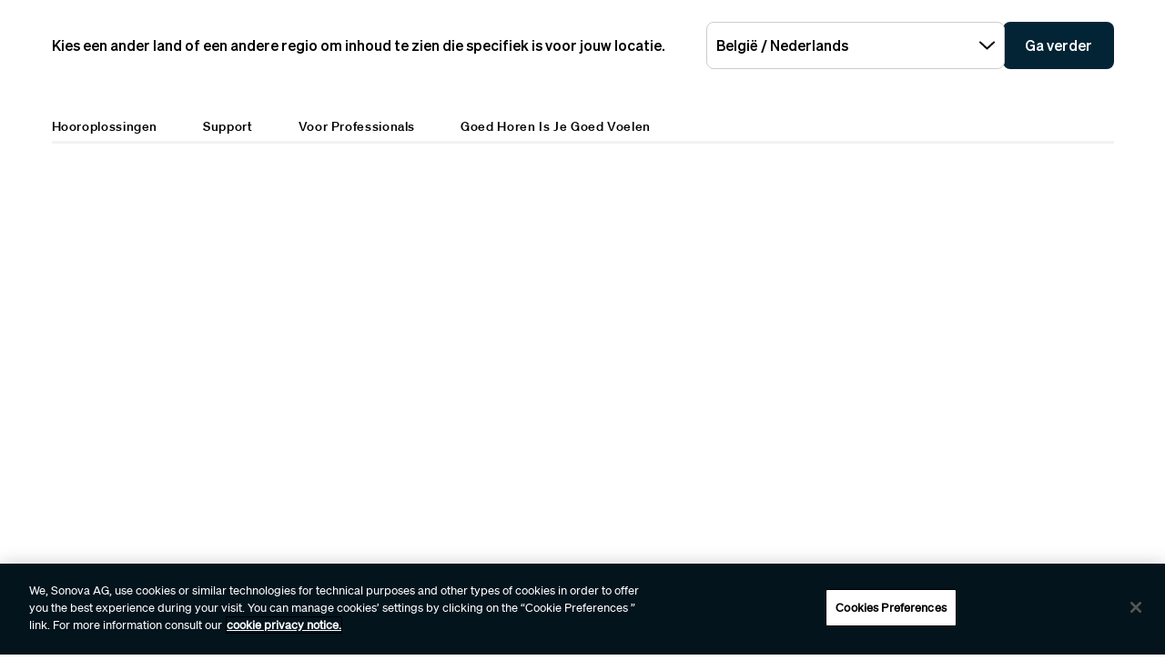

--- FILE ---
content_type: text/html;charset=utf-8
request_url: https://www.phonak.com/nl-be
body_size: 24115
content:

<!DOCTYPE HTML>



<html lang="nl-be" dir="ltr">
    <head>
    

    <meta charset="UTF-8"/>
    <title>Infinio Ultra-hoortoestellen | Oplaadbare en Bluetooth-hoortoestellen van Phonak</title>
    
    <meta name="description" content="Maak kennis met de Phonak Infinio Ultra: AI-gestuurde hoortoestellen met spaakhelderheid, Bluetooth-connectiviteit en een lange accu gebruiksduur."/>
    <meta name="template" content="home"/>
    <meta name="viewport" content="width=device-width, initial-scale=1"/>
    

    

    

    <meta property="og:site_name" content="Phonak"/>
    <meta property="og:type" content="website"/>
    <meta property="og:title" content="Infinio Ultra-hoortoestellen | Oplaadbare en Bluetooth-hoortoestellen van Phonak"/>
    <meta property="og:description" content="Maak kennis met de Phonak Infinio Ultra: AI-gestuurde hoortoestellen met spaakhelderheid, Bluetooth-connectiviteit en een lange accu gebruiksduur."/>
    <meta property="og:url" content="https://www.phonak.com/nl-be"/>
    <meta class="elastic" property="og:path" name="search_path" content="/content/phonak/be/nl"/>
    
    
    <meta name="twitter:site" content="Phonak"/>

    <meta name="twitter:card" content="summary"/>
    <meta name="twitter:title" content="Infinio Ultra-hoortoestellen | Oplaadbare en Bluetooth-hoortoestellen van Phonak"/>
    <meta name="twitter:description" content="Maak kennis met de Phonak Infinio Ultra: AI-gestuurde hoortoestellen met spaakhelderheid, Bluetooth-connectiviteit en een lange accu gebruiksduur."/>

    
    
<script defer="defer" type="text/javascript" src="/.rum/@adobe/helix-rum-js@%5E2/dist/rum-standalone.js"></script>
<link rel="canonical" href="https://www.phonak.com/nl-be"/>


    

    <link rel="preload" href="/etc.clientlibs/sonova/clientlibs/generated/sonovacore-site-clientlib-phonak/resources/fonts/Teodor-Bold.woff2" as="font" type="font/woff2" crossorigin/>

    <link rel="preload" href="/etc.clientlibs/sonova/clientlibs/generated/sonovacore-site-clientlib-phonak/resources/fonts/soehne-buch.woff2" as="font" type="font/woff2" crossorigin/>

    <link rel="preload" href="/etc.clientlibs/sonova/clientlibs/generated/sonovacore-site-clientlib-phonak/resources/fonts/Teodor-Thin.woff2" as="font" type="font/woff2" crossorigin/>

    <link rel="preload" href="/etc.clientlibs/sonova/clientlibs/generated/sonovacore-site-clientlib-phonak/resources/fonts/soehne-leicht.woff2" as="font" type="font/woff2" crossorigin/>

    <link rel="preload" href="/etc.clientlibs/sonova/clientlibs/generated/sonovacore-site-clientlib-phonak/resources/fonts/Teodor-SemiBold.woff2" as="font" type="font/woff2" crossorigin/>

    <link rel="preload" href="/etc.clientlibs/sonova/clientlibs/generated/sonovacore-site-clientlib-phonak/resources/fonts/soehne-halbfett.woff2" as="font" type="font/woff2" crossorigin/>

    <link rel="preload" href="/etc.clientlibs/sonova/clientlibs/generated/sonovacore-site-clientlib-phonak/resources/fonts/Teodor-Regular.woff2" as="font" type="font/woff2" crossorigin/>

    <link rel="preload" href="/etc.clientlibs/sonova/clientlibs/generated/sonovacore-site-clientlib-phonak/resources/fonts/Teodor-Light.woff2" as="font" type="font/woff2" crossorigin/>

    <link rel="preload" href="/etc.clientlibs/sonova/clientlibs/generated/sonovacore-site-clientlib-phonak/resources/fonts/soehne-extraleicht.woff2" as="font" type="font/woff2" crossorigin/>

    <link rel="preload" href="/etc.clientlibs/sonova/clientlibs/generated/sonovacore-site-clientlib-phonak/resources/fonts/soehne.woff2" as="font" type="font/woff2" crossorigin/>

    <link rel="preload" href="/etc.clientlibs/sonova/clientlibs/generated/sonovacore-site-clientlib-phonak/resources/fonts/Teodor-Medium.woff2" as="font" type="font/woff2" crossorigin/>

    <link rel="preload" href="/etc.clientlibs/sonova/clientlibs/generated/sonovacore-site-clientlib-phonak/resources/fonts/Teodor-ExtraBold.woff2" as="font" type="font/woff2" crossorigin/>

    <link rel="preload" href="/etc.clientlibs/sonova/clientlibs/generated/sonovacore-site-clientlib-phonak/resources/fonts/Teodor-Heavy.woff2" as="font" type="font/woff2" crossorigin/>

    <link rel="preload" href="/etc.clientlibs/sonova/clientlibs/generated/sonovacore-site-clientlib-phonak/resources/fonts/soehne-kraftig.woff2" as="font" type="font/woff2" crossorigin/>



    <link rel="preload" as="style" onload="this.onload=null;this.rel='stylesheet'" href="/etc.clientlibs/phonak/clientlibs/clientlib-base.lc-a8affc578615fe36010d55d25ed3a6a8-lc.min.css">





    
  
  

  

  
  <!-- includes non critical CSS deferred -->
  
    <link rel="preload" as="style" onload="this.onload=null;this.rel='stylesheet'" href="/etc.clientlibs/phonak/clientlibs/generated/clientlib-site.lc-402b32b4e87ac8be14a885eb8828377d-lc.min.css">

  

  

  
    
    
    <!-- includes critical CSS inline -->
    <style type="text/css">
      body,html{color:#201f1c;font-family:Soehne Book,Helvetica,Arial,sans-serif;line-height:1.5;margin:0;scrollbar-gutter:stable}body{--scrollbarWidth:17px;--viewportWidth:calc(100vw - var(--scrollbarWidth));padding-top:var(--paddingTop,84px)}body.is-fixed{overflow:hidden}body:has(.cmp-headerv2--has-alert){padding-top:var(--paddingTop,114.391px)}@media(min-width:1280px){body{padding-top:var(--paddingTop,193px)}body:has(.cmp-headerv2--has-alert){padding-top:var(--paddingTop,226.594px)}}.content-centered,body>.body-wrapper>.container{margin:0 auto;max-width:588px;padding:0 24px}@media(min-width:768px){.content-centered,body>.body-wrapper>.container{max-width:1042px;padding:0 56px}}@media(min-width:1280px){.content-centered,body>.body-wrapper>.container{max-width:1279px}}@media(min-width:1440px){.content-centered,body>.body-wrapper>.container{max-width:111pc;padding:0 88px}}a{color:#000}button,input,optgroup,select,textarea{font:inherit}select option{background:#022435;color:#fff}h1:focus,h1:focus-visible{outline:none}*{-webkit-box-sizing:border-box;box-sizing:border-box}.fullwidth{left:50%;margin-left:calc(var(--viewportWidth)*-0.5);position:relative;width:var(--viewportWidth)}@media screen and (max-width:1279px){.mobile-hidden{display:none!important;visibility:hidden!important}}@media(min-width:1280px){.desktop-hidden{display:none!important;visibility:hidden!important}}.body-wrapper{overflow:hidden}.wow{visibility:hidden}@media screen and (orientation:portrait)and (min-height:450px){.portrait-hidden{display:none!important;visibility:hidden!important}}@media screen and (orientation:landscape)and (max-height:450px){.landscape-hidden{display:none!important;visibility:hidden!important}}@-webkit-keyframes expandFromBottomRight{0%{opacity:0;-webkit-transform:scale(0);transform:scale(0)}to{opacity:1;-webkit-transform:scale(1);transform:scale(1)}}@keyframes expandFromBottomRight{0%{opacity:0;-webkit-transform:scale(0);transform:scale(0)}to{opacity:1;-webkit-transform:scale(1);transform:scale(1)}}@-webkit-keyframes shrinkToBottomRight{0%{opacity:1;-webkit-transform:scale(1);transform:scale(1)}to{opacity:0;-webkit-transform:scale(0);transform:scale(0)}}@keyframes shrinkToBottomRight{0%{opacity:1;-webkit-transform:scale(1);transform:scale(1)}to{opacity:0;-webkit-transform:scale(0);transform:scale(0)}}.cmp-inpagenavigation{background-color:#03141d;color:#fff;margin-bottom:40px;position:relative;z-index:10}.cmp-inpagenavigation.sva-utils-margin-top--6px{margin-top:6px}@media(min-width:768px){.cmp-inpagenavigation.sva-utils-margin-top--6px{margin-top:6px}}@media(min-width:1280px){.cmp-inpagenavigation.sva-utils-margin-top--6px{margin-top:6px}}.cmp-inpagenavigation.sva-utils-margin-top--8px{margin-top:6px}@media(min-width:768px){.cmp-inpagenavigation.sva-utils-margin-top--8px{margin-top:8px}}@media(min-width:1280px){.cmp-inpagenavigation.sva-utils-margin-top--8px{margin-top:8px}}.cmp-inpagenavigation.sva-utils-margin-top--10px{margin-top:6px}@media(min-width:768px){.cmp-inpagenavigation.sva-utils-margin-top--10px{margin-top:8px}}@media(min-width:1280px){.cmp-inpagenavigation.sva-utils-margin-top--10px{margin-top:10px}}.cmp-inpagenavigation.sva-utils-margin-bottom--6px{margin-bottom:46px}@media(min-width:768px){.cmp-inpagenavigation.sva-utils-margin-bottom--6px{margin-bottom:46px}}@media(min-width:1280px){.cmp-inpagenavigation.sva-utils-margin-bottom--6px{margin-bottom:46px}}.cmp-inpagenavigation.sva-utils-margin-bottom--8px{margin-bottom:46px}@media(min-width:768px){.cmp-inpagenavigation.sva-utils-margin-bottom--8px{margin-bottom:3pc}}@media(min-width:1280px){.cmp-inpagenavigation.sva-utils-margin-bottom--8px{margin-bottom:3pc}}.cmp-inpagenavigation.sva-utils-margin-bottom--10px{margin-bottom:46px}@media(min-width:768px){.cmp-inpagenavigation.sva-utils-margin-bottom--10px{margin-bottom:3pc}}@media(min-width:1280px){.cmp-inpagenavigation.sva-utils-margin-bottom--10px{margin-bottom:50px}.cmp-inpagenavigation{padding:20px 0}}.cmp-inpagenavigation .aem-GridColumn>.cmp-inpagenavigation__group>.cmp-inpagenavigation__item{margin:0 auto;max-width:588px;padding:0 24px}@media(min-width:768px){.cmp-inpagenavigation .aem-GridColumn>.cmp-inpagenavigation__group>.cmp-inpagenavigation__item{max-width:1042px;padding:0 56px}}@media(min-width:1280px){.cmp-inpagenavigation .aem-GridColumn>.cmp-inpagenavigation__group>.cmp-inpagenavigation__item{max-width:1279px}}@media(min-width:1440px){.cmp-inpagenavigation .aem-GridColumn>.cmp-inpagenavigation__group>.cmp-inpagenavigation__item{max-width:111pc;padding:0 88px}}.cmp-inpagenavigation__group{background:#03141d;left:0;list-style:none;margin:0;max-height:0;overflow:hidden;padding:0;position:absolute;top:14px;-webkit-transition:max-height .25s linear;transition:max-height .25s linear;width:100%;z-index:2}.cmp-inpagenavigation--active .cmp-inpagenavigation__group{max-height:500px}@media(min-width:1280px){.cmp-inpagenavigation__group{display:inline-block;max-height:none;padding:0;position:static;top:auto;vertical-align:middle;width:auto}}.cmp-inpagenavigation__group .cmp-inpagenavigation__group{max-height:none;position:static;top:auto}@media(min-width:1280px){.cmp-inpagenavigation__group .cmp-inpagenavigation__group{margin-left:40px}.cmp-inpagenavigation__group .cmp-inpagenavigation__group .cmp-inpagenavigation__item{display:inline-block}}.cmp-inpagenavigation__title-toggle{-webkit-box-pack:justify;-ms-flex-pack:justify;-webkit-box-align:center;-ms-flex-align:center;align-items:center;-webkit-appearance:none;-moz-appearance:none;appearance:none;background:none;border:0;display:-webkit-box;display:-ms-flexbox;display:flex;font-size:.875rem;justify-content:space-between;margin:0;padding:18px 0;text-align:left;width:100%}.cmp-inpagenavigation--active .cmp-inpagenavigation__title-toggle .cmp-inpagenavigation__title-toggle-icon{-webkit-transform:rotate(180deg);transform:rotate(180deg)}@media(min-width:1280px){.cmp-inpagenavigation__title-toggle{display:none}}.cmp-inpagenavigation__title-toggle-text{color:#fff;line-height:1.3}.cmp-inpagenavigation__title-toggle-title{display:none;font-family:Soehne Semi Bold,Helvetica,Arial,sans-serif;margin-right:1pc}@media(min-width:768px){.cmp-inpagenavigation__title-toggle-title{display:inline}}.cmp-inpagenavigation__title-toggle-icon{background-color:#fff;display:block;height:13px;-webkit-transition:-webkit-transform .1s linear;transition:-webkit-transform .1s linear;transition:transform .1s linear;transition:transform .1s linear,-webkit-transform .1s linear;width:22px;z-index:999}.cmp-inpagenavigation__title{display:none;font-family:Soehne Semi Bold,Helvetica,Arial,sans-serif;font-size:.875rem;font-weight:700;margin:0;padding:0}@media(min-width:1280px){.cmp-inpagenavigation__title{display:inline-block;font-size:1rem;margin-right:4pc;vertical-align:middle}}.cmp-inpagenavigation__item{display:block}@media(min-width:1280px){.cmp-inpagenavigation__item{-webkit-box-pack:start;-ms-flex-pack:start;-webkit-box-align:center;-ms-flex-align:center;align-items:center;display:-webkit-box;display:-ms-flexbox;display:flex;justify-content:flex-start;margin-right:2pc}.cmp-inpagenavigation__item:last-child{margin-bottom:0;margin-right:0}.cmp-inpagenavigation__item:last-child-link{margin-right:0}}@media(min-width:1280px){.cmp-inpagenavigation__item{margin-right:40px}}.cmp-inpagenavigation__item--active,.cmp-inpagenavigation__item--active>.cmp-inpagenavigation__item-link{border-color:#fff}.cmp-inpagenavigation__item-link{border-bottom:1px solid #03141d;color:#fff;display:inline-block;font-size:.875rem;margin:0 0 10px;padding:2px 0;text-decoration:none}@media(min-width:1280px){.cmp-inpagenavigation__item-link{display:inline;font-size:1rem;margin:0 24px;padding:0}}.cmp-inpagenavigation__item-link:hover{border-color:#fff;text-decoration:none}

    </style>
  

  <script type="text/javascript">
    
  </script>
  
    <script async src="/etc.clientlibs/core/wcm/components/commons/datalayer/v1/clientlibs/core.wcm.components.commons.datalayer.v1.lc-70264651675213ed7f7cc5a02a00f621-lc.min.js"></script>



    
    <link rel="icon" sizes="192x192" href="/etc.clientlibs/phonak/clientlibs/generated/clientlib-site/resources/icon-192x192.png"/>
    <link rel="apple-touch-icon" sizes="180x180" href="/etc.clientlibs/phonak/clientlibs/generated/clientlib-site/resources/apple-touch-icon-180x180.png"/>
    <link rel="apple-touch-icon" sizes="167x167" href="/etc.clientlibs/phonak/clientlibs/generated/clientlib-site/resources/apple-touch-icon-167x167.png"/>
    <link rel="apple-touch-icon" sizes="152x152" href="/etc.clientlibs/phonak/clientlibs/generated/clientlib-site/resources/apple-touch-icon-152x152.png"/>
    <link rel="apple-touch-icon" sizes="120x120" href="/etc.clientlibs/phonak/clientlibs/generated/clientlib-site/resources/apple-touch-icon-120x120.png"/>
    <meta name="msapplication-square310x310logo" content="/etc.clientlibs/phonak/clientlibs/generated/clientlib-site/resources/icon-310x310.png"/>
    <meta name="msapplication-wide310x150logo" content="/etc.clientlibs/phonak/clientlibs/generated/clientlib-site/resources/icon-310x150.png"/>
    <meta name="msapplication-square150x150logo" content="/etc.clientlibs/phonak/clientlibs/generated/clientlib-site/resources/icon-150x150.png"/>
    <meta name="msapplication-square70x70logo" content="/etc.clientlibs/phonak/clientlibs/generated/clientlib-site/resources/icon-70x70.png"/>

    

    <script>
      window.googleDataLayer = window.googleDataLayer || [];
      var pageData = JSON.parse("{\x22page\u002Db06b1031ef\x22:{\x22@type\x22:\x22phonak\/components\/page\x22,\x22sonovaBrand\x22:\x22Phonak\x22,\x22sonovaRegion\x22:\x22be\x22,\x22sonovaLanguage\x22:\x22nl\x22,\x22pageName\x22:\x22nl\u002Dbe\x22,\x22pageType\x22:\x22aem\u002Dhtml\x22,\x22pageTitle\x22:\x22Infinio Ultra\u002Dhoortoestellen | Oplaadbare en Bluetooth\u002Dhoortoestellen van Phonak\x22,\x22authenticationState\x22:\x22false\x22,\x22xdm:language\x22:\x22nl\u002DBE\x22,\x22repo:path\x22:\x22\/content\/phonak\/be\/nl.html\x22,\x22xdm:tags\x22:[],\x22xdm:template\x22:\x22\/conf\/phonak\/settings\/wcm\/templates\/home\x22,\x22dc:description\x22:\x22Maak kennis met de Phonak Infinio Ultra: AI\u002Dgestuurde hoortoestellen met spaakhelderheid, Bluetooth\u002Dconnectiviteit en een lange accu gebruiksduur.\x22,\x22dc:title\x22:\x22Infinio Ultra\u002Dhoortoestellen | Oplaadbare en Bluetooth\u002Dhoortoestellen van Phonak\x22,\x22repo:modifyDate\x22:\x222025\u002D10\u002D17T11:57:21Z\x22}}");
      var pageId = "page\u002Db06b1031ef";
      if (pageId != "") {
        pageData = pageData[pageId];
      }
      pageData['event'] = 'googleDLReady';
      googleDataLayer.push(pageData);
    </script>
    
    <!-- OneTrust Cookies Consent Notice start for phonak.com -->
<script type="text/javascript" src="https://cdn.cookielaw.org/consent/a3cad216-8692-4702-a85d-06e5c30c35cc/OtAutoBlock.js"></script>
<script src="https://cdn.cookielaw.org/consent/a3cad216-8692-4702-a85d-06e5c30c35cc/otSDKStub.js" data-document-language="true" type="text/javascript" charset="UTF-8" data-domain-script="a3cad216-8692-4702-a85d-06e5c30c35cc" data-dlayer-name="googleDataLayer"></script>
<script type="text/javascript">
function OptanonWrapper() { }
</script>
<!-- OneTrust Cookies Consent Notice end for phonak.com -->

<!-- Initialize Adobe Launch (In the Head) -->
<script src="https://assets.adobedtm.com/538ed2f54f4c/29ab3ec31eb7/launch-80c4703b496a.min.js" async></script>
<!-- End Adobe Launch -->

<style>body {opacity: 100 !important;}</style>
    
    <meta class="elastic" name="search_group" content="pages">
<style>body {opacity: 100 !important;}</style>
<style>.cmp-emersya3d iframe {height: unset; aspect-ratio: 1.0;}</style>
        
        
        
        
    <script type="application/ld+json">
        {
  "@context": "https://schema.org",
  "@type": "Corporation",
  "name": "Sonova",
  "url": "https://www.phonak.com",
  "logo": "https://www.phonak.com/content/dam/phonak/en/badges/phonak-logo.svg",
  "contactPoint": {
    "@type": "ContactPoint",
    "telephone": "+1-800-831-1117",
    "contactType": "customer service",
    "contactOption": "TollFree",
    "areaServed": "US"
  },
  "sameAs": [
    "https://www.facebook.com/phonak",
    "https://www.instagram.com/phonak/",
    "https://www.linkedin.com/company/phonak/",
    "https://www.youtube.com/phonak"
  ]
}
    </script>

        
    <script type="application/ld+json">
        {
  "@context": "https://schema.org",
  "@type": "WebSite",
  "name": "Phonak",
  "url": "https://www.phonak.com",
  "potentialAction": {
    "@type": "SearchAction",
    "query-input": "https://www.phonak.com/us/en/search.html?q\u003d{search_term_string}",
    "target": "required name\u003dsearch_term_string"
  }
}
    </script>

        

                              <script>!function(e){var n="https://s.go-mpulse.net/boomerang/";if("False"=="True")e.BOOMR_config=e.BOOMR_config||{},e.BOOMR_config.PageParams=e.BOOMR_config.PageParams||{},e.BOOMR_config.PageParams.pci=!0,n="https://s2.go-mpulse.net/boomerang/";if(window.BOOMR_API_key="6585Q-6DZGN-QSNV4-85XGN-MEYLR",function(){function e(){if(!o){var e=document.createElement("script");e.id="boomr-scr-as",e.src=window.BOOMR.url,e.async=!0,i.parentNode.appendChild(e),o=!0}}function t(e){o=!0;var n,t,a,r,d=document,O=window;if(window.BOOMR.snippetMethod=e?"if":"i",t=function(e,n){var t=d.createElement("script");t.id=n||"boomr-if-as",t.src=window.BOOMR.url,BOOMR_lstart=(new Date).getTime(),e=e||d.body,e.appendChild(t)},!window.addEventListener&&window.attachEvent&&navigator.userAgent.match(/MSIE [67]\./))return window.BOOMR.snippetMethod="s",void t(i.parentNode,"boomr-async");a=document.createElement("IFRAME"),a.src="about:blank",a.title="",a.role="presentation",a.loading="eager",r=(a.frameElement||a).style,r.width=0,r.height=0,r.border=0,r.display="none",i.parentNode.appendChild(a);try{O=a.contentWindow,d=O.document.open()}catch(_){n=document.domain,a.src="javascript:var d=document.open();d.domain='"+n+"';void(0);",O=a.contentWindow,d=O.document.open()}if(n)d._boomrl=function(){this.domain=n,t()},d.write("<bo"+"dy onload='document._boomrl();'>");else if(O._boomrl=function(){t()},O.addEventListener)O.addEventListener("load",O._boomrl,!1);else if(O.attachEvent)O.attachEvent("onload",O._boomrl);d.close()}function a(e){window.BOOMR_onload=e&&e.timeStamp||(new Date).getTime()}if(!window.BOOMR||!window.BOOMR.version&&!window.BOOMR.snippetExecuted){window.BOOMR=window.BOOMR||{},window.BOOMR.snippetStart=(new Date).getTime(),window.BOOMR.snippetExecuted=!0,window.BOOMR.snippetVersion=12,window.BOOMR.url=n+"6585Q-6DZGN-QSNV4-85XGN-MEYLR";var i=document.currentScript||document.getElementsByTagName("script")[0],o=!1,r=document.createElement("link");if(r.relList&&"function"==typeof r.relList.supports&&r.relList.supports("preload")&&"as"in r)window.BOOMR.snippetMethod="p",r.href=window.BOOMR.url,r.rel="preload",r.as="script",r.addEventListener("load",e),r.addEventListener("error",function(){t(!0)}),setTimeout(function(){if(!o)t(!0)},3e3),BOOMR_lstart=(new Date).getTime(),i.parentNode.appendChild(r);else t(!1);if(window.addEventListener)window.addEventListener("load",a,!1);else if(window.attachEvent)window.attachEvent("onload",a)}}(),"".length>0)if(e&&"performance"in e&&e.performance&&"function"==typeof e.performance.setResourceTimingBufferSize)e.performance.setResourceTimingBufferSize();!function(){if(BOOMR=e.BOOMR||{},BOOMR.plugins=BOOMR.plugins||{},!BOOMR.plugins.AK){var n=""=="true"?1:0,t="",a="amitxhixfuxng2lorciq-f-2a0f70420-clientnsv4-s.akamaihd.net",i="false"=="true"?2:1,o={"ak.v":"39","ak.cp":"1396878","ak.ai":parseInt("778005",10),"ak.ol":"0","ak.cr":8,"ak.ipv":4,"ak.proto":"h2","ak.rid":"fa410ef3","ak.r":47370,"ak.a2":n,"ak.m":"a","ak.n":"essl","ak.bpcip":"3.17.59.0","ak.cport":56144,"ak.gh":"23.208.24.77","ak.quicv":"","ak.tlsv":"tls1.3","ak.0rtt":"","ak.0rtt.ed":"","ak.csrc":"-","ak.acc":"","ak.t":"1768851601","ak.ak":"hOBiQwZUYzCg5VSAfCLimQ==sEwEWsE8i3UGRpCtRTPsKbvQ2eKl0+DsIXFx3sTFHbgljLnU/[base64]/gvNNXnWD7ZkZ/EIeqKDidMJ+TMJSDZ0Qg8kfT6RG35yX5jRVK7yPnygKcdTnDa7uGsRpl0L2lciTQt8iW09guQ7IDn0Yoa2X4GXof4LQQbYg7BrqjsoLnCNTgfkBC/W7jM=","ak.pv":"280","ak.dpoabenc":"","ak.tf":i};if(""!==t)o["ak.ruds"]=t;var r={i:!1,av:function(n){var t="http.initiator";if(n&&(!n[t]||"spa_hard"===n[t]))o["ak.feo"]=void 0!==e.aFeoApplied?1:0,BOOMR.addVar(o)},rv:function(){var e=["ak.bpcip","ak.cport","ak.cr","ak.csrc","ak.gh","ak.ipv","ak.m","ak.n","ak.ol","ak.proto","ak.quicv","ak.tlsv","ak.0rtt","ak.0rtt.ed","ak.r","ak.acc","ak.t","ak.tf"];BOOMR.removeVar(e)}};BOOMR.plugins.AK={akVars:o,akDNSPreFetchDomain:a,init:function(){if(!r.i){var e=BOOMR.subscribe;e("before_beacon",r.av,null,null),e("onbeacon",r.rv,null,null),r.i=!0}return this},is_complete:function(){return!0}}}}()}(window);</script></head>
    <body class="page basicpage" id="page-b06b1031ef" data-cmp-data-layer-enabled data-brand="phonak">
        <script>
                window.adobeDataLayer = window.adobeDataLayer || [];
                adobeDataLayer.push({
                    page: JSON.parse("{\x22page\u002Db06b1031ef\x22:{\x22@type\x22:\x22phonak\/components\/page\x22,\x22sonovaBrand\x22:\x22Phonak\x22,\x22sonovaRegion\x22:\x22be\x22,\x22sonovaLanguage\x22:\x22nl\x22,\x22pageName\x22:\x22nl\u002Dbe\x22,\x22pageType\x22:\x22aem\u002Dhtml\x22,\x22pageTitle\x22:\x22Infinio Ultra\u002Dhoortoestellen | Oplaadbare en Bluetooth\u002Dhoortoestellen van Phonak\x22,\x22authenticationState\x22:\x22false\x22,\x22xdm:language\x22:\x22nl\u002DBE\x22,\x22repo:path\x22:\x22\/content\/phonak\/be\/nl.html\x22,\x22xdm:tags\x22:[],\x22xdm:template\x22:\x22\/conf\/phonak\/settings\/wcm\/templates\/home\x22,\x22dc:description\x22:\x22Maak kennis met de Phonak Infinio Ultra: AI\u002Dgestuurde hoortoestellen met spaakhelderheid, Bluetooth\u002Dconnectiviteit en een lange accu gebruiksduur.\x22,\x22dc:title\x22:\x22Infinio Ultra\u002Dhoortoestellen | Oplaadbare en Bluetooth\u002Dhoortoestellen van Phonak\x22,\x22repo:modifyDate\x22:\x222025\u002D10\u002D17T11:57:21Z\x22}}"),
                    event:'cmp:show',
                    eventInfo: {
                        path: 'page.page\u002Db06b1031ef'
                    }
                });
        </script>
        
        
        
        <!-- Google Tag Manager -->
<script>(function(w,d,s,l,i){w[l]=w[l]||[];w[l].push({'gtm.start':
new Date().getTime(),event:'gtm.js'});var f=d.getElementsByTagName(s)[0],
j=d.createElement(s),dl=l!='dataLayer'?'&l='+l:'';j.setAttributeNode(d.createAttribute('data-ot-ignore'));j.async=true;j.src=
'https://www.googletagmanager.com/gtm.js?id='+i+dl;f.parentNode.insertBefore(j,f);
})(window,document,'script','googleDataLayer','GTM-5FXJD7B');</script>
<!-- End Google Tag Manager -->
        
        
            <div class="cmp-page__skiptomaincontent">
  
    <a class="cmp-page__skiptomaincontent-link" style="
         position: fixed;
         top: 0;
         left: 0;
         opacity: 0;
         margin: -1px;
         padding: 0;
         transition: opacity 0.3s ease-in-out, visibility 0.3s ease-in-out;
         z-index: 300;" data-skip-to-main-selector="main-content" href="#main-content">Skip to main content</a>
  
</div>

    
<link rel="stylesheet" href="/etc.clientlibs/sonova/clientlibs/clientlib-skiptomaincontent.lc-3d29f2bf980df08420dee1a0fef37377-lc.min.css" type="text/css">
<script src="/etc.clientlibs/sonova/clientlibs/clientlib-skiptomaincontent.lc-3002c9dd6c0955979432eaf00bd40b5d-lc.min.js"></script>




            <main class="body-wrapper">
                
<div class="root container responsivegrid">
    <div>
        
            
    <div id="container-9d7e49c6fd" class="cmp-container">
        


<div class="aem-Grid aem-Grid--12 aem-Grid--default--12 ">
    
    <div class="experiencefragment aem-GridColumn aem-GridColumn--default--12">
<div id="experiencefragment-193f168294" class="cmp-experiencefragment cmp-experiencefragment--header">

    <div>
        
            
            
    
    <div id="container-c37e643e85" class="cmp-container">
        
        <div class="headerv2">
<header class="cmp-headerv2  ">
    <div class="cmp-headerv2__alerts-container">
        <div>


<div class="cmp-country-selector" data-global-page-text="Wereldwijde pagina" data-global-page-link="/nl-be/global-locations" data-global-page-target="_blank" data-country-selector-reference="/content/experience-fragments/phonak/be/nl/site/header/master/jcr:content/root/headerv2_copy/countryselector" data-brand-name="phonak" data-is-excluded-from-dismissal="false" data-page-path="/content/phonak/be/nl">
    <h5 class="cmp-country-selector__description">
        Kies een ander land of een andere regio om inhoud te zien die specifiek is voor jouw locatie.
    </h5>
    <div class="cmp-country-selector__content">
        
        <div class="cmp-country-selector__dropdown">
            <button id="dropdownButton" class="dropdown-button cmp-country-selector__dropdown-button" aria-controls="dropdownList" aria-label="Selecteer de gewenste vervolgkeuzelijst">
                <span class="cmp-country-selector__dropdown-text"></span>
                <span class="icon icon-chevron-down"></span>
            </button>
            <ul id="dropdownList" class="dropdown-list cmp-country-selector__dropdown-list" role="list" tabindex="-1" aria-expanded="false">
            </ul>
        </div>
        
        <button class="cmp-country-selector__button">
            Ga verder
        </button>
    </div>
    
    <button class="cmp-country-selector__close-btn" aria-label="Sluit de landselectiebanner">
        <span class="icon-close icon" role="presentation"></span>
    </button>
</div>

</div>
        <div>


    

</div>
    </div>
    <div class="cmp-headerv2__container content-centered relative">
        <div class="cmp-headerv2__top">
            <div class="aem-Grid aem-Grid--12 aem-Grid--default--12">
                <div class="cmp-headerv2__top-mobile-wrapper aem-GridColumn aem-GridColumn--default--6 aem-GridColumn--medium--12 aem-GridColumn--small--12">
                    <div class="cmp-headerv2-logo__wrapper">
                        
                        
                        
                        
    <div class="cmp-image">
        <a class="cmp-image__link" href="https://www.phonak.com/nl-be" data-cmp-clickable id="header-logo-headerv2-1b2bf59e73" data-cmp-data-layer="{&#34;header-logo-headerv2-1b2bf59e73&#34;:{&#34;@type&#34;:&#34;phonak/components/headerv2&#34;,&#34;linkCategory&#34;:&#34;logo&#34;,&#34;linkSubCategory&#34;:&#34;logo&#34;,&#34;dc:title&#34;:&#34;Phonak logo&#34;,&#34;xdm:linkURL&#34;:&#34;https://www.phonak.com/nl-be&#34;}}">
            <img src="/content/dam/phonak/en/badges/phonak-logo.svg" loading="lazy" class="cmp-image__image" itemprop="contentUrl" alt="Phonak logo"/>
        </a>
    </div>
    
    


                    </div>
                    <div class="cmp-headerv2__mobile-btns desktop-hide">
                        
                            
                                <div class="cmp-headerv2-languagenavigation cmp-headerv2__top-link desktop-hide" aria-labelledby="headerv2-bbf815a9c4__language-active">
                                    <button class="cmp-headerv2-languagenavigation__button" type="button" aria-expanded="false">
                                        <span class="icon-language" id="headerv2-bbf815a9c4__language-active">NL</span>
                                        <span class="icon-triangle"></span>
                                    </button>
                                    
                                        <ul class="cmp-headerv2-languagenavigation__group" role="listbox" aria-expanded="false">
                                            <li class="cmp-headerv2-languagenavigation__item is-active" role="option">
                                                <a class="cmp-headerv2-languagenavigation__item-link" href="/nl-be" id="header-languages-NL-headerv2-1b2bf59e73" data-cmp-clickable data-cmp-data-layer="{&#34;header-languages-NL-headerv2-1b2bf59e73&#34;:{&#34;@type&#34;:&#34;phonak/components/headerv2&#34;,&#34;linkCategory&#34;:&#34;utility&#34;,&#34;linkSubCategory&#34;:&#34;utility&#34;,&#34;dc:title&#34;:&#34;NL&#34;,&#34;xdm:linkURL&#34;:&#34;/content/phonak/be/nl.html&#34;}}">
                                                    <span class="icon-check"></span>
                                                    NL
                                                </a>
                                            </li>
                                        
                                            <li class="cmp-headerv2-languagenavigation__item " role="option">
                                                <a class="cmp-headerv2-languagenavigation__item-link" href="/fr-be" id="header-languages-FR-headerv2-1b2bf59e73" data-cmp-clickable data-cmp-data-layer="{&#34;header-languages-FR-headerv2-1b2bf59e73&#34;:{&#34;@type&#34;:&#34;phonak/components/headerv2&#34;,&#34;linkCategory&#34;:&#34;utility&#34;,&#34;linkSubCategory&#34;:&#34;utility&#34;,&#34;dc:title&#34;:&#34;FR&#34;,&#34;xdm:linkURL&#34;:&#34;/content/phonak/be/fr.html&#34;}}">
                                                    <span class="icon-check"></span>
                                                    FR
                                                </a>
                                            </li>
                                        </ul>
                                    
                                </div>
                            
                        
                        <div class="cmp-headerv2-search__wrapper">
                            <button class="cmp-headerv2-search__button" id="header-search-headerv2-bbf815a9c4" data-cmp-clickable data-cmp-data-layer="{&#34;header-search-headerv2-bbf815a9c4&#34;:{&#34;@type&#34;:&#34;phonak/components/headerv2&#34;,&#34;linkCategory&#34;:&#34;utility&#34;,&#34;linkSubCategory&#34;:&#34;utility&#34;,&#34;dc:title&#34;:&#34;Search&#34;,&#34;xdm:linkURL&#34;:&#34;&#34;}}" aria-label="Search">
                                <span class="icon-search"></span>
                            </button>
                        </div>
                        <div class="cmp-headerv2-hamburger__mobile">
                            <button class="cmp-headerv2-hamburger__mobile-closed" id="header-open-headerv2-bbf815a9c4" data-cmp-clickable data-cmp-data-layer="{&#34;header-open-headerv2-bbf815a9c4&#34;:{&#34;@type&#34;:&#34;phonak/components/headerv2&#34;,&#34;linkCategory&#34;:&#34;utility&#34;,&#34;linkSubCategory&#34;:&#34;utility&#34;,&#34;dc:title&#34;:&#34;Open Menu&#34;,&#34;xdm:linkURL&#34;:&#34;&#34;}}" aria-label="Open Menu">
                                <span class="icon-menu"></span>
                            </button>
                            <button class="cmp-headerv2-hamburger__mobile-open" id="header-close-headerv2-bbf815a9c4" data-cmp-clickable data-cmp-data-layer="{&#34;header-close-headerv2-bbf815a9c4&#34;:{&#34;@type&#34;:&#34;phonak/components/headerv2&#34;,&#34;linkCategory&#34;:&#34;utility&#34;,&#34;linkSubCategory&#34;:&#34;utility&#34;,&#34;dc:title&#34;:&#34;Close&#34;,&#34;xdm:linkURL&#34;:&#34;&#34;}}" aria-label="Close">
                                <span class="icon-close"></span>
                                Close
                            </button>
                        </div>
                    </div>
                </div>
                <div class="aem-GridColumn aem-GridColumn--default--6 aem-GridColumn--medium--12 aem-GridColumn--small--12">
                    <div class="cmp-headerv2__top-links-wrapper">
                        
                        
                            <a href="/nl-be/online-hearing-test" target="_self" class="cmp-headerv2__hearing-test cmp-headerv2__top-link" id="header-on-line-hearing-headerv2-bbf815a9c4" data-cmp-clickable data-cmp-data-layer="{&#34;header-on-line-hearing-headerv2-bbf815a9c4&#34;:{&#34;@type&#34;:&#34;phonak/components/headerv2&#34;,&#34;linkCategory&#34;:&#34;utility&#34;,&#34;linkSubCategory&#34;:&#34;utility&#34;,&#34;dc:title&#34;:&#34;Online hoortest&#34;,&#34;xdm:linkURL&#34;:&#34;/content/phonak/be/nl/online-hearing-test.html&#34;}}" role="link">
                                <span class="icon-soundwave"></span>
                                Online hoortest
                            </a>
                        
                            
                                <div class="cmp-headerv2-languagenavigation cmp-headerv2__top-link mobile-hide">
                                    <button class="cmp-headerv2-languagenavigation__button" type="button" aria-expanded="false" aria-label="NL">
                                        <span class="icon-language">NL</span>
                                        <span class="icon-triangle"></span>
                                    </button>
                                    
                                        <ul class="cmp-headerv2-languagenavigation__group" role="listbox" aria-expanded="false">
                                            <li class="cmp-headerv2-languagenavigation__item is-active" role="option">
                                                <a class="cmp-headerv2-languagenavigation__item-link" href="/nl-be" id="header-languages-NL-headerv2-1b2bf59e73" data-cmp-clickable data-cmp-data-layer="{&#34;header-languages-NL-headerv2-1b2bf59e73&#34;:{&#34;@type&#34;:&#34;phonak/components/headerv2&#34;,&#34;linkCategory&#34;:&#34;utility&#34;,&#34;linkSubCategory&#34;:&#34;utility&#34;,&#34;dc:title&#34;:&#34;NL&#34;,&#34;xdm:linkURL&#34;:&#34;/content/phonak/be/nl.html&#34;}}">
                                                    <span class="icon-check"></span>
                                                    NL
                                                </a>
                                            </li>
                                        
                                            <li class="cmp-headerv2-languagenavigation__item " role="option">
                                                <a class="cmp-headerv2-languagenavigation__item-link" href="/fr-be" id="header-languages-FR-headerv2-1b2bf59e73" data-cmp-clickable data-cmp-data-layer="{&#34;header-languages-FR-headerv2-1b2bf59e73&#34;:{&#34;@type&#34;:&#34;phonak/components/headerv2&#34;,&#34;linkCategory&#34;:&#34;utility&#34;,&#34;linkSubCategory&#34;:&#34;utility&#34;,&#34;dc:title&#34;:&#34;FR&#34;,&#34;xdm:linkURL&#34;:&#34;/content/phonak/be/fr.html&#34;}}">
                                                    <span class="icon-check"></span>
                                                    FR
                                                </a>
                                            </li>
                                        </ul>
                                    
                                </div>
                            
                        
                        
                        <div class="cmp-headerv2-cta__wrapper cmp-headerv2__top-link">
                            <div>
    <a class="cmp-button" href="/nl-be/find-a-provider" target="_self" id="header-ctaLink-headerv2-1b2bf59e73" data-cmp-clickable data-cmp-data-layer="{&#34;header-ctaLink-headerv2-1b2bf59e73&#34;:{&#34;@type&#34;:&#34;phonak/components/headerv2&#34;,&#34;linkCategory&#34;:&#34;cta&#34;,&#34;linkSubCategory&#34;:&#34;cta&#34;,&#34;dc:title&#34;:&#34;Zoek een leverancier&#34;,&#34;xdm:linkURL&#34;:&#34;/content/phonak/be/nl/find-a-provider.html&#34;}}">
        <span class="cmp-button__text">Zoek een leverancier</span>
    </a>
</div>
                        </div>
                        <button class="cmp-headerv2-search__button cmp-headerv2__top-link mobile-hide" data-cmp-clickable data-cmp-data-layer="{&#34;header-search-headerv2-bbf815a9c4&#34;:{&#34;@type&#34;:&#34;phonak/components/headerv2&#34;,&#34;linkCategory&#34;:&#34;utility&#34;,&#34;linkSubCategory&#34;:&#34;utility&#34;,&#34;dc:title&#34;:&#34;Search&#34;,&#34;xdm:linkURL&#34;:&#34;&#34;}}" aria-label="Search">
                            <span class="icon-search"></span>
                        </button>
                    </div>
                </div>
            </div>
        </div>

        <div class="cmp-headerv2__bottom">
            <div class="aem-Grid aem-Grid--12 aem-Grid--default--12 vertical-center">
                <div class="aem-GridColumn aem-GridColumn--default--8 aem-GridColumn--large--8 aem-GridColumn--medium--12 aem-GridColumn--small--12">

                    
                    <div class="cmp-headerv2-nav__wrapper">
                        <nav aria-label="Main Navigation" class="cmp-headerv2-nav__main-navigation">
                            <ul class="cmp-headerv2-nav__items">
                                <li class="cmp-headerv2-nav__item">
                                    <button id="navlink-0" class="cmp-headerv2-nav__item-link" aria-label="Hooroplossingen" aria-controls="navlink-panel-0" aria-expanded="false" data-cmp-clickable data-cmp-data-layer="{&#34;header-nav-Hooroplossingen-headerv2-1b2bf59e73&#34;:{&#34;@type&#34;:&#34;phonak/components/headerv2&#34;,&#34;linkCategory&#34;:&#34;Hooroplossingen&#34;,&#34;linkSubCategory&#34;:&#34;Hooroplossingen&#34;,&#34;dc:title&#34;:&#34;Hooroplossingen&#34;,&#34;xdm:linkURL&#34;:&#34;#&#34;}}" data-index="0" tabindex="0" type="button">
                                        <span class="cmp-headerv2-nav__item-link__text">
                                            Hooroplossingen
                                        </span>
                                    </button>
                                    <div class="cmp-headerv2-meganavcontainer-content" id="navlink-panel-0" role="region" aria-labelledby="navlink-0" aria-hidden="true">
                                        <div class="cmp-headerv2-content-scroll">
                                            <div class="cmp-headerv2-content-centered">
                                                
    <div>
        
            
    <div id="container-bf7b148a4a" class="cmp-container">
        


<div class="aem-Grid aem-Grid--12 aem-Grid--default--12 ">
    
    <div class="meganavcontainerv2 aem-GridColumn aem-GridColumn--default--12">

<div class="cmp-meganavcontainerv2 " data-btn-label-close="Close">
	<div class="cmp-meganavcontainerv2__container">
		<div class="cmp-meganavcontainerv2__btns-wrapper">
			<button type="button" class="btn-close mobile-hide" id="header-close-meganavcontainerv2-149a538bcd" data-cmp-clickable data-cmp-data-layer="{&#34;header-close-meganavcontainerv2-149a538bcd&#34;:{&#34;@type&#34;:&#34;sonova/components/headerv2&#34;,&#34;linkCategory&#34;:&#34;utility&#34;,&#34;linkSubCategory&#34;:&#34;utility&#34;,&#34;dc:title&#34;:&#34;Close&#34;,&#34;xdm:linkURL&#34;:&#34;&#34;}}" aria-label="Close">
				<span class="icon-close mobile-hide"></span>
			</button>
		</div>
		<div class="cmp-meganavcontainerv2__content">
			<div class="cmp-meganavcontainerv2__link-container">
				<div>
    <div>
        
            
    <div id="container-c22b217e55" class="cmp-container">
        


<div class="aem-Grid aem-Grid--12 aem-Grid--default--12 ">
    
    <div class="meganavitemv2 aem-GridColumn--default--none aem-GridColumn aem-GridColumn--offset--default--0 aem-GridColumn--default--2">


<ul class="cmp-meganavcontainerv2__items-list">
	<li class="cmp-meganavcontainerv2__item">
		<div class="cmp-meganavcontainerv2__item-title">
			Uw hoorreis begint hier
		</div>
		<ul class="cmp-meganavcontainerv2__sub-list">
			<li class="cmp-meganavcontainerv2__sub-list-item">
				<a href="/nl-be/online-hearing-test" class="cmp-meganavcontainerv2__item-link" id="meganavSubItem-9ddb867dab" data-cmp-clickable data-cmp-data-layer="{&#34;meganavSubItem-9ddb867dab&#34;:{&#34;@type&#34;:&#34;phonak/components/headerv2&#34;,&#34;linkCategory&#34;:&#34;Hooroplossingen&#34;,&#34;linkSubCategory&#34;:&#34;Uw hoorreis begint hier&#34;,&#34;dc:title&#34;:&#34;Online hoortest&#34;,&#34;xdm:linkURL&#34;:&#34;/content/phonak/be/nl/online-hearing-test.html&#34;}}">
					<div>
						<span class="text">
							Online hoortest
						</span>
					</div>
				</a>
			</li>
		
			<li class="cmp-meganavcontainerv2__sub-list-item">
				<a href="/nl-be/hearing-devices/cost-and-coverage" class="cmp-meganavcontainerv2__item-link" id="meganavSubItem-db6dc8daa6" data-cmp-clickable data-cmp-data-layer="{&#34;meganavSubItem-db6dc8daa6&#34;:{&#34;@type&#34;:&#34;phonak/components/headerv2&#34;,&#34;linkCategory&#34;:&#34;Hooroplossingen&#34;,&#34;linkSubCategory&#34;:&#34;Uw hoorreis begint hier&#34;,&#34;dc:title&#34;:&#34;Kosten en dekking&#34;,&#34;xdm:linkURL&#34;:&#34;/content/phonak/be/nl/hearing-devices/cost-and-coverage.html&#34;}}">
					<div>
						<span class="text">
							Kosten en dekking
						</span>
					</div>
				</a>
			</li>
		
			<li class="cmp-meganavcontainerv2__sub-list-item">
				<a href="/nl-be/find-a-provider" class="cmp-meganavcontainerv2__item-link" id="meganavSubItem-51210834f0" data-cmp-clickable data-cmp-data-layer="{&#34;meganavSubItem-51210834f0&#34;:{&#34;@type&#34;:&#34;phonak/components/headerv2&#34;,&#34;linkCategory&#34;:&#34;Hooroplossingen&#34;,&#34;linkSubCategory&#34;:&#34;Uw hoorreis begint hier&#34;,&#34;dc:title&#34;:&#34;Zoek een leverancier&#34;,&#34;xdm:linkURL&#34;:&#34;/content/phonak/be/nl/find-a-provider.html&#34;}}">
					<div>
						<span class="text">
							Zoek een leverancier
						</span>
					</div>
				</a>
			</li>
		</ul>
	</li>
</ul></div>
<div class="meganavitemv2 aem-GridColumn--default--none aem-GridColumn aem-GridColumn--offset--default--0 aem-GridColumn--default--2">


<ul class="cmp-meganavcontainerv2__items-list">
	<li class="cmp-meganavcontainerv2__item">
		<div class="cmp-meganavcontainerv2__item-title">
			Hoortoestellen en oplossingen
		</div>
		<ul class="cmp-meganavcontainerv2__sub-list">
			<li class="cmp-meganavcontainerv2__sub-list-item">
				<a href="/nl-be/hearing-devices/hearing-aids" class="cmp-meganavcontainerv2__item-link" id="meganavSubItem-ddd3319abd" data-cmp-clickable data-cmp-data-layer="{&#34;meganavSubItem-ddd3319abd&#34;:{&#34;@type&#34;:&#34;phonak/components/headerv2&#34;,&#34;linkCategory&#34;:&#34;Hooroplossingen&#34;,&#34;linkSubCategory&#34;:&#34;Hoortoestellen en oplossingen&#34;,&#34;dc:title&#34;:&#34;Alle hoortoestellen weergeven &#34;,&#34;xdm:linkURL&#34;:&#34;/content/phonak/be/nl/hearing-devices/hearing-aids.html&#34;}}">
					<div>
						<span class="text">
							Alle hoortoestellen weergeven 
						</span>
					</div>
				</a>
			</li>
		
			<li class="cmp-meganavcontainerv2__sub-list-item">
				<a href="/nl-be/hearing-devices/hearing-aids/audeo-infinio" class="cmp-meganavcontainerv2__item-link" id="meganavSubItem-c498b6a700" data-cmp-clickable data-cmp-data-layer="{&#34;meganavSubItem-c498b6a700&#34;:{&#34;@type&#34;:&#34;phonak/components/headerv2&#34;,&#34;linkCategory&#34;:&#34;Hooroplossingen&#34;,&#34;linkSubCategory&#34;:&#34;Hoortoestellen en oplossingen&#34;,&#34;dc:title&#34;:&#34;Audéo Infinio (Ultra) R&#34;,&#34;xdm:linkURL&#34;:&#34;/content/phonak/be/nl/hearing-devices/hearing-aids/audeo-infinio.html&#34;}}">
					<div>
						<span class="text">
							Audéo Infinio (Ultra) R
						</span>
					</div>
				</a>
			</li>
		
			<li class="cmp-meganavcontainerv2__sub-list-item">
				<a href="/nl-be/hearing-devices/hearing-aids/audeo-sphere" class="cmp-meganavcontainerv2__item-link" id="meganavSubItem-9d6913331c" data-cmp-clickable data-cmp-data-layer="{&#34;meganavSubItem-9d6913331c&#34;:{&#34;@type&#34;:&#34;phonak/components/headerv2&#34;,&#34;linkCategory&#34;:&#34;Hooroplossingen&#34;,&#34;linkSubCategory&#34;:&#34;Hoortoestellen en oplossingen&#34;,&#34;dc:title&#34;:&#34;Audéo Infinio (Ultra) Sphere&#34;,&#34;xdm:linkURL&#34;:&#34;/content/phonak/be/nl/hearing-devices/hearing-aids/audeo-sphere.html&#34;}}">
					<div>
						<span class="text">
							Audéo Infinio (Ultra) Sphere
						</span>
					</div>
				</a>
			</li>
		
			<li class="cmp-meganavcontainerv2__sub-list-item">
				<a href="/nl-be/hearing-devices/hearing-aids/virto-infinio" class="cmp-meganavcontainerv2__item-link" id="meganavSubItem-fee821e79f" data-cmp-clickable data-cmp-data-layer="{&#34;meganavSubItem-fee821e79f&#34;:{&#34;@type&#34;:&#34;phonak/components/headerv2&#34;,&#34;linkCategory&#34;:&#34;Hooroplossingen&#34;,&#34;linkSubCategory&#34;:&#34;Hoortoestellen en oplossingen&#34;,&#34;dc:title&#34;:&#34;Virto Infinio&#34;,&#34;xdm:linkURL&#34;:&#34;/content/phonak/be/nl/hearing-devices/hearing-aids/virto-infinio.html&#34;}}">
					<div>
						<span class="text">
							Virto Infinio
						</span>
					</div>
				</a>
			</li>
		
			<li class="cmp-meganavcontainerv2__sub-list-item">
				<a href="/nl-be/hearing-devices/hearing-aids/cros-infinio" class="cmp-meganavcontainerv2__item-link" id="meganavSubItem-cfeab4eb92" data-cmp-clickable data-cmp-data-layer="{&#34;meganavSubItem-cfeab4eb92&#34;:{&#34;@type&#34;:&#34;phonak/components/headerv2&#34;,&#34;linkCategory&#34;:&#34;Hooroplossingen&#34;,&#34;linkSubCategory&#34;:&#34;Hoortoestellen en oplossingen&#34;,&#34;dc:title&#34;:&#34;CROS Infinio&#34;,&#34;xdm:linkURL&#34;:&#34;/content/phonak/be/nl/hearing-devices/hearing-aids/cros-infinio.html&#34;}}">
					<div>
						<span class="text">
							CROS Infinio
						</span>
					</div>
				</a>
			</li>
		
			<li class="cmp-meganavcontainerv2__sub-list-item">
				<a href="/nl-be/hearing-devices/hearing-aids/lumity-hoortoestellen" class="cmp-meganavcontainerv2__item-link" id="meganavSubItem-fe7962313c" data-cmp-clickable data-cmp-data-layer="{&#34;meganavSubItem-fe7962313c&#34;:{&#34;@type&#34;:&#34;phonak/components/headerv2&#34;,&#34;linkCategory&#34;:&#34;Hooroplossingen&#34;,&#34;linkSubCategory&#34;:&#34;Hoortoestellen en oplossingen&#34;,&#34;dc:title&#34;:&#34;Lumity Hoortoestellen&#34;,&#34;xdm:linkURL&#34;:&#34;/content/phonak/be/nl/hearing-devices/hearing-aids/lumity-hearing-aids.html&#34;}}">
					<div>
						<span class="text">
							Lumity Hoortoestellen
						</span>
					</div>
				</a>
			</li>
		
			<li class="cmp-meganavcontainerv2__sub-list-item">
				
					<div>
						<span class="text">
							Lyric
						</span>
					</div>
				
			</li>
		</ul>
	</li>
</ul></div>
<div class="meganavitemv2 aem-GridColumn--default--none aem-GridColumn aem-GridColumn--offset--default--0 aem-GridColumn--default--2">


<ul class="cmp-meganavcontainerv2__items-list">
	<li class="cmp-meganavcontainerv2__item">
		<div class="cmp-meganavcontainerv2__item-title">
			Hooraccessoires
		</div>
		<ul class="cmp-meganavcontainerv2__sub-list">
			<li class="cmp-meganavcontainerv2__sub-list-item">
				<a href="/nl-be/hearing-devices/accessories" class="cmp-meganavcontainerv2__item-link" id="meganavSubItem-85744dd114" data-cmp-clickable data-cmp-data-layer="{&#34;meganavSubItem-85744dd114&#34;:{&#34;@type&#34;:&#34;phonak/components/headerv2&#34;,&#34;linkCategory&#34;:&#34;Hooroplossingen&#34;,&#34;linkSubCategory&#34;:&#34;Hooraccessoires&#34;,&#34;dc:title&#34;:&#34;Alle hooraccessoires weergeven&#34;,&#34;xdm:linkURL&#34;:&#34;/content/phonak/be/nl/hearing-devices/accessories.html&#34;}}">
					<div>
						<span class="text">
							Alle hooraccessoires weergeven
						</span>
					</div>
				</a>
			</li>
		
			<li class="cmp-meganavcontainerv2__sub-list-item">
				<a href="/nl-be/hearing-devices/accessories/tv-connector-for-hearing-aids" class="cmp-meganavcontainerv2__item-link" id="meganavSubItem-35015d0edc" data-cmp-clickable data-cmp-data-layer="{&#34;meganavSubItem-35015d0edc&#34;:{&#34;@type&#34;:&#34;phonak/components/headerv2&#34;,&#34;linkCategory&#34;:&#34;Hooroplossingen&#34;,&#34;linkSubCategory&#34;:&#34;Hooraccessoires&#34;,&#34;dc:title&#34;:&#34;TV-Connector&#34;,&#34;xdm:linkURL&#34;:&#34;/content/phonak/be/nl/hearing-devices/accessories/tv-connector-for-hearing-aids.html&#34;}}">
					<div>
						<span class="text">
							TV-Connector
						</span>
					</div>
				</a>
			</li>
		
			<li class="cmp-meganavcontainerv2__sub-list-item">
				<a href="/nl-be/hearing-devices/accessories/PartnerMic" class="cmp-meganavcontainerv2__item-link" id="meganavSubItem-cd9022b9be" data-cmp-clickable data-cmp-data-layer="{&#34;meganavSubItem-cd9022b9be&#34;:{&#34;@type&#34;:&#34;phonak/components/headerv2&#34;,&#34;linkCategory&#34;:&#34;Hooroplossingen&#34;,&#34;linkSubCategory&#34;:&#34;Hooraccessoires&#34;,&#34;dc:title&#34;:&#34;Phonak PartnerMic&#34;,&#34;xdm:linkURL&#34;:&#34;/content/phonak/be/nl/hearing-devices/accessories/partnermic.html&#34;}}">
					<div>
						<span class="text">
							Phonak PartnerMic
						</span>
					</div>
				</a>
			</li>
		
			<li class="cmp-meganavcontainerv2__sub-list-item">
				<a href="/nl-be/hearing-devices/accessories/phonak-remotecontrol" class="cmp-meganavcontainerv2__item-link" id="meganavSubItem-abc84354d3" data-cmp-clickable data-cmp-data-layer="{&#34;meganavSubItem-abc84354d3&#34;:{&#34;@type&#34;:&#34;phonak/components/headerv2&#34;,&#34;linkCategory&#34;:&#34;Hooroplossingen&#34;,&#34;linkSubCategory&#34;:&#34;Hooraccessoires&#34;,&#34;dc:title&#34;:&#34;Phonak RemoteControl&#34;,&#34;xdm:linkURL&#34;:&#34;/content/phonak/be/nl/hearing-devices/accessories/phonak-remotecontrol.html&#34;}}">
					<div>
						<span class="text">
							Phonak RemoteControl
						</span>
					</div>
				</a>
			</li>
		
			<li class="cmp-meganavcontainerv2__sub-list-item">
				<a href="/nl-be/hearing-devices/accessories/hearing-aid-batteries-chargers" class="cmp-meganavcontainerv2__item-link" id="meganavSubItem-8cb9b5811b" data-cmp-clickable data-cmp-data-layer="{&#34;meganavSubItem-8cb9b5811b&#34;:{&#34;@type&#34;:&#34;phonak/components/headerv2&#34;,&#34;linkCategory&#34;:&#34;Hooroplossingen&#34;,&#34;linkSubCategory&#34;:&#34;Hooraccessoires&#34;,&#34;dc:title&#34;:&#34;Batterijen en opladers&#34;,&#34;xdm:linkURL&#34;:&#34;/content/phonak/be/nl/hearing-devices/accessories/hearing-aid-batteries-chargers.html&#34;}}">
					<div>
						<span class="text">
							Batterijen en opladers
						</span>
					</div>
				</a>
			</li>
		
			<li class="cmp-meganavcontainerv2__sub-list-item">
				<a href="/nl-be/hearing-devices/oordopjes" class="cmp-meganavcontainerv2__item-link" id="meganavSubItem-6015cc0cc3" data-cmp-clickable data-cmp-data-layer="{&#34;meganavSubItem-6015cc0cc3&#34;:{&#34;@type&#34;:&#34;phonak/components/headerv2&#34;,&#34;linkCategory&#34;:&#34;Hooroplossingen&#34;,&#34;linkSubCategory&#34;:&#34;Hooraccessoires&#34;,&#34;dc:title&#34;:&#34;Gehoorbescherming&#34;,&#34;xdm:linkURL&#34;:&#34;/content/phonak/be/nl/hearing-devices/earplugs.html&#34;}}">
					<div>
						<span class="text">
							Gehoorbescherming
						</span>
					</div>
				</a>
			</li>
		
			<li class="cmp-meganavcontainerv2__sub-list-item">
				<a href="/nl-be/hearing-devices/accessories/phonak-reiniging-portfolio" class="cmp-meganavcontainerv2__item-link" id="meganavSubItem-35c6b057d2" data-cmp-clickable data-cmp-data-layer="{&#34;meganavSubItem-35c6b057d2&#34;:{&#34;@type&#34;:&#34;phonak/components/headerv2&#34;,&#34;linkCategory&#34;:&#34;Hooroplossingen&#34;,&#34;linkSubCategory&#34;:&#34;Hooraccessoires&#34;,&#34;dc:title&#34;:&#34;Phonak-reinigingsportfolio&#34;,&#34;xdm:linkURL&#34;:&#34;/content/phonak/be/nl/hearing-devices/accessories/cleansing.html&#34;}}">
					<div>
						<span class="text">
							Phonak-reinigingsportfolio
						</span>
					</div>
				</a>
			</li>
		</ul>
	</li>
</ul></div>
<div class="meganavitemv2 aem-GridColumn--default--none aem-GridColumn aem-GridColumn--offset--default--0 aem-GridColumn--default--2">


<ul class="cmp-meganavcontainerv2__items-list">
	<li class="cmp-meganavcontainerv2__item">
		<div class="cmp-meganavcontainerv2__item-title">
			Draadloze Roger microfoons
		</div>
		<ul class="cmp-meganavcontainerv2__sub-list">
			<li class="cmp-meganavcontainerv2__sub-list-item">
				<a href="/nl-be/hearing-devices/microfoons" class="cmp-meganavcontainerv2__item-link" id="meganavSubItem-003e2a1e44" data-cmp-clickable data-cmp-data-layer="{&#34;meganavSubItem-003e2a1e44&#34;:{&#34;@type&#34;:&#34;phonak/components/headerv2&#34;,&#34;linkCategory&#34;:&#34;Hooroplossingen&#34;,&#34;linkSubCategory&#34;:&#34;Draadloze Roger microfoons&#34;,&#34;dc:title&#34;:&#34;Alle draadloze Roger microfoons weergeven&#34;,&#34;xdm:linkURL&#34;:&#34;/content/phonak/be/nl/hearing-devices/microphones.html&#34;}}">
					<div>
						<span class="text">
							Alle draadloze Roger microfoons weergeven
						</span>
					</div>
				</a>
			</li>
		
			<li class="cmp-meganavcontainerv2__sub-list-item">
				<a href="/nl-be/hearing-devices/microfoons/roger-on" class="cmp-meganavcontainerv2__item-link" id="meganavSubItem-ab3cf6b84c" data-cmp-clickable data-cmp-data-layer="{&#34;meganavSubItem-ab3cf6b84c&#34;:{&#34;@type&#34;:&#34;phonak/components/headerv2&#34;,&#34;linkCategory&#34;:&#34;Hooroplossingen&#34;,&#34;linkSubCategory&#34;:&#34;Draadloze Roger microfoons&#34;,&#34;dc:title&#34;:&#34;Roger On&#34;,&#34;xdm:linkURL&#34;:&#34;/content/phonak/be/nl/hearing-devices/microphones/roger-on.html&#34;}}">
					<div>
						<span class="text">
							Roger On
						</span>
					</div>
				</a>
			</li>
		
			<li class="cmp-meganavcontainerv2__sub-list-item">
				<a href="/nl-be/hearing-devices/microfoons/roger-select" class="cmp-meganavcontainerv2__item-link" id="meganavSubItem-ffde4d4cb2" data-cmp-clickable data-cmp-data-layer="{&#34;meganavSubItem-ffde4d4cb2&#34;:{&#34;@type&#34;:&#34;phonak/components/headerv2&#34;,&#34;linkCategory&#34;:&#34;Hooroplossingen&#34;,&#34;linkSubCategory&#34;:&#34;Draadloze Roger microfoons&#34;,&#34;dc:title&#34;:&#34;Roger Select&#34;,&#34;xdm:linkURL&#34;:&#34;/content/phonak/be/nl/hearing-devices/microphones/roger-select.html&#34;}}">
					<div>
						<span class="text">
							Roger Select
						</span>
					</div>
				</a>
			</li>
		
			<li class="cmp-meganavcontainerv2__sub-list-item">
				<a href="/nl-be/hearing-devices/microfoons/roger-upgrader" class="cmp-meganavcontainerv2__item-link" id="meganavSubItem-55df34878c" data-cmp-clickable data-cmp-data-layer="{&#34;meganavSubItem-55df34878c&#34;:{&#34;@type&#34;:&#34;phonak/components/headerv2&#34;,&#34;linkCategory&#34;:&#34;Hooroplossingen&#34;,&#34;linkSubCategory&#34;:&#34;Draadloze Roger microfoons&#34;,&#34;dc:title&#34;:&#34;Roger Upgrader&#34;,&#34;xdm:linkURL&#34;:&#34;/content/phonak/be/nl/hearing-devices/microphones/roger-upgrader.html&#34;}}">
					<div>
						<span class="text">
							Roger Upgrader
						</span>
					</div>
				</a>
			</li>
		
			<li class="cmp-meganavcontainerv2__sub-list-item">
				<a href="/nl-be/hearing-devices/microfoons/roger-table-mic-ii" class="cmp-meganavcontainerv2__item-link" id="meganavSubItem-e2eaf26fbf" data-cmp-clickable data-cmp-data-layer="{&#34;meganavSubItem-e2eaf26fbf&#34;:{&#34;@type&#34;:&#34;phonak/components/headerv2&#34;,&#34;linkCategory&#34;:&#34;Hooroplossingen&#34;,&#34;linkSubCategory&#34;:&#34;Draadloze Roger microfoons&#34;,&#34;dc:title&#34;:&#34;Roger Table Mic&#34;,&#34;xdm:linkURL&#34;:&#34;/content/phonak/be/nl/hearing-devices/microphones/roger-table-mic-ii.html&#34;}}">
					<div>
						<span class="text">
							Roger Table Mic
						</span>
					</div>
				</a>
			</li>
		
			<li class="cmp-meganavcontainerv2__sub-list-item">
				<a href="/nl-be/hearing-devices/microfoons/roger-focus-ii" class="cmp-meganavcontainerv2__item-link" id="meganavSubItem-a1d3711ea3" data-cmp-clickable data-cmp-data-layer="{&#34;meganavSubItem-a1d3711ea3&#34;:{&#34;@type&#34;:&#34;phonak/components/headerv2&#34;,&#34;linkCategory&#34;:&#34;Hooroplossingen&#34;,&#34;linkSubCategory&#34;:&#34;Draadloze Roger microfoons&#34;,&#34;dc:title&#34;:&#34;Roger Focus II&#34;,&#34;xdm:linkURL&#34;:&#34;/content/phonak/be/nl/hearing-devices/microphones/roger-focus-ii.html&#34;}}">
					<div>
						<span class="text">
							Roger Focus II
						</span>
					</div>
				</a>
			</li>
		
			<li class="cmp-meganavcontainerv2__sub-list-item">
				<a href="/nl-be/hearing-devices/microfoons/roger-for-education" class="cmp-meganavcontainerv2__item-link" id="meganavSubItem-cdcce21e6f" data-cmp-clickable data-cmp-data-layer="{&#34;meganavSubItem-cdcce21e6f&#34;:{&#34;@type&#34;:&#34;phonak/components/headerv2&#34;,&#34;linkCategory&#34;:&#34;Hooroplossingen&#34;,&#34;linkSubCategory&#34;:&#34;Draadloze Roger microfoons&#34;,&#34;dc:title&#34;:&#34;Roger voor onderwijs&#34;,&#34;xdm:linkURL&#34;:&#34;/content/phonak/be/nl/hearing-devices/microphones/roger-for-education.html&#34;}}">
					<div>
						<span class="text">
							Roger voor onderwijs
						</span>
					</div>
				</a>
			</li>
		
			<li class="cmp-meganavcontainerv2__sub-list-item">
				<a href="/nl-be/hearing-devices/microfoons/phonak-roger-touchscreen-mic" class="cmp-meganavcontainerv2__item-link" id="meganavSubItem-45616f5c68" data-cmp-clickable data-cmp-data-layer="{&#34;meganavSubItem-45616f5c68&#34;:{&#34;@type&#34;:&#34;phonak/components/headerv2&#34;,&#34;linkCategory&#34;:&#34;Hooroplossingen&#34;,&#34;linkSubCategory&#34;:&#34;Draadloze Roger microfoons&#34;,&#34;dc:title&#34;:&#34;Roger Touchscreen Mic&#34;,&#34;xdm:linkURL&#34;:&#34;/content/phonak/be/nl/hearing-devices/microphones/phonak-roger-touchscreen-mic.html&#34;}}">
					<div>
						<span class="text">
							Roger Touchscreen Mic
						</span>
					</div>
				</a>
			</li>
		</ul>
	</li>
</ul></div>
<div class="meganavitemv2 aem-GridColumn--default--none aem-GridColumn aem-GridColumn--offset--default--0 aem-GridColumn--default--2">


<ul class="cmp-meganavcontainerv2__items-list">
	<li class="cmp-meganavcontainerv2__item">
		<div class="cmp-meganavcontainerv2__item-title">
			Apps
		</div>
		<ul class="cmp-meganavcontainerv2__sub-list">
			<li class="cmp-meganavcontainerv2__sub-list-item">
				<a href="/nl-be/hearing-devices/apps" class="cmp-meganavcontainerv2__item-link" id="meganavSubItem-4e38df4d1d" data-cmp-clickable data-cmp-data-layer="{&#34;meganavSubItem-4e38df4d1d&#34;:{&#34;@type&#34;:&#34;phonak/components/headerv2&#34;,&#34;linkCategory&#34;:&#34;Hooroplossingen&#34;,&#34;linkSubCategory&#34;:&#34;Apps&#34;,&#34;dc:title&#34;:&#34;Overzicht&#34;,&#34;xdm:linkURL&#34;:&#34;/content/phonak/be/nl/hearing-devices/apps.html&#34;}}">
					<div>
						<span class="text">
							Overzicht
						</span>
					</div>
				</a>
			</li>
		
			<li class="cmp-meganavcontainerv2__sub-list-item">
				<a href="/nl-be/hearing-devices/apps/myPhonak" class="cmp-meganavcontainerv2__item-link" id="meganavSubItem-b3d0172f3d" data-cmp-clickable data-cmp-data-layer="{&#34;meganavSubItem-b3d0172f3d&#34;:{&#34;@type&#34;:&#34;phonak/components/headerv2&#34;,&#34;linkCategory&#34;:&#34;Hooroplossingen&#34;,&#34;linkSubCategory&#34;:&#34;Apps&#34;,&#34;dc:title&#34;:&#34;myPhonak&#34;,&#34;xdm:linkURL&#34;:&#34;/content/phonak/be/nl/hearing-devices/apps/myphonak.html&#34;}}">
					<div>
						<span class="text">
							myPhonak
						</span>
					</div>
				</a>
			</li>
		
			<li class="cmp-meganavcontainerv2__sub-list-item">
				<a href="/nl-be/hearing-devices/apps/myphonak-junior" class="cmp-meganavcontainerv2__item-link" id="meganavSubItem-650a4655a6" data-cmp-clickable data-cmp-data-layer="{&#34;meganavSubItem-650a4655a6&#34;:{&#34;@type&#34;:&#34;phonak/components/headerv2&#34;,&#34;linkCategory&#34;:&#34;Hooroplossingen&#34;,&#34;linkSubCategory&#34;:&#34;Apps&#34;,&#34;dc:title&#34;:&#34;myPhonak Junior&#34;,&#34;xdm:linkURL&#34;:&#34;/content/phonak/be/nl/hearing-devices/apps/myphonak-junior.html&#34;}}">
					<div>
						<span class="text">
							myPhonak Junior
						</span>
					</div>
				</a>
			</li>
		
			<li class="cmp-meganavcontainerv2__sub-list-item">
				<a href="/nl-be/hearing-devices/apps/myrogermic" class="cmp-meganavcontainerv2__item-link" id="meganavSubItem-e334552a88" data-cmp-clickable data-cmp-data-layer="{&#34;meganavSubItem-e334552a88&#34;:{&#34;@type&#34;:&#34;phonak/components/headerv2&#34;,&#34;linkCategory&#34;:&#34;Hooroplossingen&#34;,&#34;linkSubCategory&#34;:&#34;Apps&#34;,&#34;dc:title&#34;:&#34;myRoger Mic&#34;,&#34;xdm:linkURL&#34;:&#34;/content/phonak/be/nl/hearing-devices/apps/myrogermic.html&#34;}}">
					<div>
						<span class="text">
							myRoger Mic
						</span>
					</div>
				</a>
			</li>
		</ul>
	</li>
</ul></div>

    
</div>

    </div>

            
        
    </div>

</div>
			</div>
		</div>
	</div>
</div></div>
<div class="container responsivegrid aem-GridColumn aem-GridColumn--default--12">
  <div class="cmp-container-wrapper ">
    
    <div id="container-f298ab7d20" class="cmp-container">
        


<div class="aem-Grid aem-Grid--12 aem-Grid--default--12 ">
    
    <div class="separator aem-GridColumn aem-GridColumn--default--12">
<div id="separator-68e45840fa" class="cmp-separator">
    <hr class="cmp-separator__horizontal-rule"/>
</div></div>
<div class="button cmp-button--secondary aem-GridColumn--default--none aem-GridColumn aem-GridColumn--offset--default--0 aem-GridColumn--default--2">



<a id="button-2a42a719be" class="cmp-button sva-utils-margin-top--none sva-utils-margin-bottom--none" aria-label="Link naar Hoortoestellen vergelijken" data-cmp-clickable data-cmp-data-layer="{&#34;button-2a42a719be&#34;:{&#34;styleClasses&#34;:&#34;cmp-button--secondary&#34;,&#34;@type&#34;:&#34;phonak/components/headerv2&#34;,&#34;linkCategory&#34;:&#34;Hooroplossingen&#34;,&#34;dc:title&#34;:&#34;Hoortoestellen vergelijken&#34;,&#34;repo:modifyDate&#34;:&#34;2025-01-10T11:55:11Z&#34;,&#34;xdm:linkURL&#34;:&#34;/nl-nl/hearing-devices/hearing-aids&#34;}}" href="/nl-nl/hearing-devices/hearing-aids">
  
    

  <span class="cmp-button__text">Hoortoestellen vergelijken</span>
</a></div>

    
</div>

    </div>

    

    <svg class="cmp-container-wrapper__grey-circle" viewBox="0 0 100 100" xmlns="http://www.w3.org/2000/svg">
      <circle cx="50" cy="50" r="50"/>
    </svg>
  </div>

</div>

    
</div>

    </div>

            
        
    </div>


                                            </div>
                                        </div>
                                    </div>
                                </li>
                            
                                <li class="cmp-headerv2-nav__item">
                                    <button id="navlink-1" class="cmp-headerv2-nav__item-link" aria-label="Support" aria-controls="navlink-panel-1" aria-expanded="false" data-cmp-clickable data-cmp-data-layer="{&#34;header-nav-Support-headerv2-1b2bf59e73&#34;:{&#34;@type&#34;:&#34;phonak/components/headerv2&#34;,&#34;linkCategory&#34;:&#34;Support&#34;,&#34;linkSubCategory&#34;:&#34;Support&#34;,&#34;dc:title&#34;:&#34;Support&#34;,&#34;xdm:linkURL&#34;:&#34;#&#34;}}" data-index="1" tabindex="0" type="button">
                                        <span class="cmp-headerv2-nav__item-link__text">
                                            Support
                                        </span>
                                    </button>
                                    <div class="cmp-headerv2-meganavcontainer-content" id="navlink-panel-1" role="region" aria-labelledby="navlink-1" aria-hidden="true">
                                        <div class="cmp-headerv2-content-scroll">
                                            <div class="cmp-headerv2-content-centered">
                                                
    <div>
        
            
    <div id="container-02e02451f0" class="cmp-container">
        


<div class="aem-Grid aem-Grid--12 aem-Grid--default--12 ">
    
    <div class="meganavcontainerv2 aem-GridColumn aem-GridColumn--default--12">

<div class="cmp-meganavcontainerv2 " data-btn-label-close="Close">
	<div class="cmp-meganavcontainerv2__container">
		<div class="cmp-meganavcontainerv2__btns-wrapper">
			<button type="button" class="btn-close mobile-hide" id="header-close-meganavcontainerv2-ac0378309f" data-cmp-clickable data-cmp-data-layer="{&#34;header-close-meganavcontainerv2-ac0378309f&#34;:{&#34;@type&#34;:&#34;sonova/components/headerv2&#34;,&#34;linkCategory&#34;:&#34;utility&#34;,&#34;linkSubCategory&#34;:&#34;utility&#34;,&#34;dc:title&#34;:&#34;Close&#34;,&#34;xdm:linkURL&#34;:&#34;&#34;}}" aria-label="Close">
				<span class="icon-close mobile-hide"></span>
			</button>
		</div>
		<div class="cmp-meganavcontainerv2__content">
			<div class="cmp-meganavcontainerv2__link-container">
				<div>
    <div>
        
            
    <div id="container-f8585a09d4" class="cmp-container">
        


<div class="aem-Grid aem-Grid--12 aem-Grid--default--12 ">
    
    <div class="meganavitemv2 aem-GridColumn--default--none aem-GridColumn aem-GridColumn--offset--default--0 aem-GridColumn--default--2">


<ul class="cmp-meganavcontainerv2__items-list">
	<li class="cmp-meganavcontainerv2__item">
		<div class="cmp-meganavcontainerv2__item-title">
			Ondersteuning
		</div>
		<ul class="cmp-meganavcontainerv2__sub-list">
			<li class="cmp-meganavcontainerv2__sub-list-item">
				<a href="/nl-be/support-options" class="cmp-meganavcontainerv2__item-link" id="meganavSubItem-253040a04e" data-cmp-clickable data-cmp-data-layer="{&#34;meganavSubItem-253040a04e&#34;:{&#34;@type&#34;:&#34;phonak/components/headerv2&#34;,&#34;linkCategory&#34;:&#34;Support&#34;,&#34;linkSubCategory&#34;:&#34;Ondersteuning&#34;,&#34;dc:title&#34;:&#34;Overzicht&#34;,&#34;xdm:linkURL&#34;:&#34;/content/phonak/be/nl/support.html&#34;}}">
					<div>
						<span class="text">
							Overzicht
						</span>
					</div>
				</a>
			</li>
		
			<li class="cmp-meganavcontainerv2__sub-list-item">
				<a href="/nl-be/support-options/compatibility" class="cmp-meganavcontainerv2__item-link" id="meganavSubItem-95fe09dca0" data-cmp-clickable data-cmp-data-layer="{&#34;meganavSubItem-95fe09dca0&#34;:{&#34;@type&#34;:&#34;phonak/components/headerv2&#34;,&#34;linkCategory&#34;:&#34;Support&#34;,&#34;linkSubCategory&#34;:&#34;Ondersteuning&#34;,&#34;dc:title&#34;:&#34;Check of uw telefoon geschikt is&#34;,&#34;xdm:linkURL&#34;:&#34;/content/phonak/be/nl/support/phone-compatibility.html&#34;}}">
					<div>
						<span class="text">
							Check of uw telefoon geschikt is
						</span>
					</div>
				</a>
			</li>
		</ul>
	</li>
</ul></div>
<div class="meganavitemv2 aem-GridColumn--default--none aem-GridColumn aem-GridColumn--offset--default--0 aem-GridColumn--default--2">


<ul class="cmp-meganavcontainerv2__items-list">
	<li class="cmp-meganavcontainerv2__item">
		<div class="cmp-meganavcontainerv2__item-title">
			Instructievideo&#39;s
		</div>
		<ul class="cmp-meganavcontainerv2__sub-list">
			<li class="cmp-meganavcontainerv2__sub-list-item">
				<a href="/nl-be/support-options/how-to-videos" class="cmp-meganavcontainerv2__item-link" id="meganavSubItem-de751a0f43" data-cmp-clickable data-cmp-data-layer="{&#34;meganavSubItem-de751a0f43&#34;:{&#34;@type&#34;:&#34;phonak/components/headerv2&#34;,&#34;linkCategory&#34;:&#34;Support&#34;,&#34;linkSubCategory&#34;:&#34;Instructievideo&#39;s&#34;,&#34;dc:title&#34;:&#34;Overzicht&#34;,&#34;xdm:linkURL&#34;:&#34;/content/phonak/be/nl/support/how-to-videos.html&#34;}}">
					<div>
						<span class="text">
							Overzicht
						</span>
					</div>
				</a>
			</li>
		
			<li class="cmp-meganavcontainerv2__sub-list-item">
				<a href="/nl-be/support-options/how-to-videos/bluetooth-pairing" class="cmp-meganavcontainerv2__item-link" id="meganavSubItem-e37d8291f9" data-cmp-clickable data-cmp-data-layer="{&#34;meganavSubItem-e37d8291f9&#34;:{&#34;@type&#34;:&#34;phonak/components/headerv2&#34;,&#34;linkCategory&#34;:&#34;Support&#34;,&#34;linkSubCategory&#34;:&#34;Instructievideo&#39;s&#34;,&#34;dc:title&#34;:&#34;Bluetooth-configuratie&#34;,&#34;xdm:linkURL&#34;:&#34;/content/phonak/be/nl/support/how-to-videos/bluetooth-pairing.html&#34;}}">
					<div>
						<span class="text">
							Bluetooth-configuratie
						</span>
					</div>
				</a>
			</li>
		
			<li class="cmp-meganavcontainerv2__sub-list-item">
				<a href="/nl-be/support-options/how-to-videos/hearing-aid-instructions-videos" class="cmp-meganavcontainerv2__item-link" id="meganavSubItem-975556b8de" data-cmp-clickable data-cmp-data-layer="{&#34;meganavSubItem-975556b8de&#34;:{&#34;@type&#34;:&#34;phonak/components/headerv2&#34;,&#34;linkCategory&#34;:&#34;Support&#34;,&#34;linkSubCategory&#34;:&#34;Instructievideo&#39;s&#34;,&#34;dc:title&#34;:&#34;Onderhoud van hoortoestellen&#34;,&#34;xdm:linkURL&#34;:&#34;/content/phonak/be/nl/support/how-to-videos/hearing-aid-instructions-videos.html&#34;}}">
					<div>
						<span class="text">
							Onderhoud van hoortoestellen
						</span>
					</div>
				</a>
			</li>
		
			<li class="cmp-meganavcontainerv2__sub-list-item">
				<a href="/nl-be/support-options/how-to-videos/phonak-apps-videos" class="cmp-meganavcontainerv2__item-link" id="meganavSubItem-e4fdf86208" data-cmp-clickable data-cmp-data-layer="{&#34;meganavSubItem-e4fdf86208&#34;:{&#34;@type&#34;:&#34;phonak/components/headerv2&#34;,&#34;linkCategory&#34;:&#34;Support&#34;,&#34;linkSubCategory&#34;:&#34;Instructievideo&#39;s&#34;,&#34;dc:title&#34;:&#34;Phonak Apps&#34;,&#34;xdm:linkURL&#34;:&#34;/content/phonak/be/nl/support/how-to-videos/phonak-apps-videos.html&#34;}}">
					<div>
						<span class="text">
							Phonak Apps
						</span>
					</div>
				</a>
			</li>
		
			<li class="cmp-meganavcontainerv2__sub-list-item">
				<a href="/nl-be/support-options/how-to-videos/roger-device-videos" class="cmp-meganavcontainerv2__item-link" id="meganavSubItem-d19d081702" data-cmp-clickable data-cmp-data-layer="{&#34;meganavSubItem-d19d081702&#34;:{&#34;@type&#34;:&#34;phonak/components/headerv2&#34;,&#34;linkCategory&#34;:&#34;Support&#34;,&#34;linkSubCategory&#34;:&#34;Instructievideo&#39;s&#34;,&#34;dc:title&#34;:&#34;Roger draadloze microfoons&#34;,&#34;xdm:linkURL&#34;:&#34;/content/phonak/be/nl/support/how-to-videos/roger-device-videos.html&#34;}}">
					<div>
						<span class="text">
							Roger draadloze microfoons
						</span>
					</div>
				</a>
			</li>
		
			<li class="cmp-meganavcontainerv2__sub-list-item">
				<a href="/nl-be/support-options/how-to-videos/accessories-videos" class="cmp-meganavcontainerv2__item-link" id="meganavSubItem-9d69306766" data-cmp-clickable data-cmp-data-layer="{&#34;meganavSubItem-9d69306766&#34;:{&#34;@type&#34;:&#34;phonak/components/headerv2&#34;,&#34;linkCategory&#34;:&#34;Support&#34;,&#34;linkSubCategory&#34;:&#34;Instructievideo&#39;s&#34;,&#34;dc:title&#34;:&#34;Hoortoestel accessoires&#34;,&#34;xdm:linkURL&#34;:&#34;/content/phonak/be/nl/support/how-to-videos/accessories-videos.html&#34;}}">
					<div>
						<span class="text">
							Hoortoestel accessoires
						</span>
					</div>
				</a>
			</li>
		</ul>
	</li>
</ul></div>
<div class="meganavitemv2 aem-GridColumn--default--none aem-GridColumn aem-GridColumn--offset--default--0 aem-GridColumn--default--2">


<ul class="cmp-meganavcontainerv2__items-list">
	<li class="cmp-meganavcontainerv2__item">
		<div class="cmp-meganavcontainerv2__item-title">
			Populaire onderwerpen
		</div>
		<ul class="cmp-meganavcontainerv2__sub-list">
			<li class="cmp-meganavcontainerv2__sub-list-item">
				<a href="/nl-be/support-options/frequently-asked-questions" class="cmp-meganavcontainerv2__item-link" id="meganavSubItem-08b6f878d6" data-cmp-clickable data-cmp-data-layer="{&#34;meganavSubItem-08b6f878d6&#34;:{&#34;@type&#34;:&#34;phonak/components/headerv2&#34;,&#34;linkCategory&#34;:&#34;Support&#34;,&#34;linkSubCategory&#34;:&#34;Populaire onderwerpen&#34;,&#34;dc:title&#34;:&#34;Alle populaire onderwerpen&#34;,&#34;xdm:linkURL&#34;:&#34;/content/phonak/be/nl/support/frequently-asked-questions.html&#34;}}">
					<div>
						<span class="text">
							Alle populaire onderwerpen
						</span>
					</div>
				</a>
			</li>
		
			<li class="cmp-meganavcontainerv2__sub-list-item">
				
					<div>
						<span class="text">
							Bluetooth-streaming en connectiviteit
						</span>
					</div>
				
			</li>
		
			<li class="cmp-meganavcontainerv2__sub-list-item">
				
					<div>
						<span class="text">
							Koppelen en verbinden met apps
						</span>
					</div>
				
			</li>
		
			<li class="cmp-meganavcontainerv2__sub-list-item">
				
					<div>
						<span class="text">
							Hoortoestellen
						</span>
					</div>
				
			</li>
		
			<li class="cmp-meganavcontainerv2__sub-list-item">
				<a href="https://www.phonak.com/nl-be/support/frequently-asked-questions#accordion-84f291c1bd-item-81db013a2a" class="cmp-meganavcontainerv2__item-link" id="meganavSubItem-53dbf341c4" data-cmp-clickable data-cmp-data-layer="{&#34;meganavSubItem-53dbf341c4&#34;:{&#34;@type&#34;:&#34;phonak/components/headerv2&#34;,&#34;linkCategory&#34;:&#34;Support&#34;,&#34;linkSubCategory&#34;:&#34;Populaire onderwerpen&#34;,&#34;dc:title&#34;:&#34;Roger draadloze microfoons&#34;,&#34;xdm:linkURL&#34;:&#34;https://www.phonak.com/nl-be/support/frequently-asked-questions#accordion-84f291c1bd-item-81db013a2a&#34;}}">
					<div>
						<span class="text">
							Roger draadloze microfoons
						</span>
					</div>
				</a>
			</li>
		
			<li class="cmp-meganavcontainerv2__sub-list-item">
				
					<div>
						<span class="text">
							TV Connector
						</span>
					</div>
				
			</li>
		
			<li class="cmp-meganavcontainerv2__sub-list-item">
				
					<div>
						<span class="text">
							Problemen met opladen
						</span>
					</div>
				
			</li>
		</ul>
	</li>
</ul></div>
<div class="meganavitemv2 aem-GridColumn--default--none aem-GridColumn aem-GridColumn--offset--default--0 aem-GridColumn--default--2">


<ul class="cmp-meganavcontainerv2__items-list">
	<li class="cmp-meganavcontainerv2__item">
		<div class="cmp-meganavcontainerv2__item-title">
			Gebruikershandleidingen
		</div>
		<ul class="cmp-meganavcontainerv2__sub-list">
			<li class="cmp-meganavcontainerv2__sub-list-item">
				<a href="/nl-be/support-options/user-guides" class="cmp-meganavcontainerv2__item-link" id="meganavSubItem-7ee4ab9ffe" data-cmp-clickable data-cmp-data-layer="{&#34;meganavSubItem-7ee4ab9ffe&#34;:{&#34;@type&#34;:&#34;phonak/components/headerv2&#34;,&#34;linkCategory&#34;:&#34;Support&#34;,&#34;linkSubCategory&#34;:&#34;Gebruikershandleidingen&#34;,&#34;dc:title&#34;:&#34;Alle gebruikershandleidingen&#34;,&#34;xdm:linkURL&#34;:&#34;/content/phonak/be/nl/support/user-guides.html&#34;}}">
					<div>
						<span class="text">
							Alle gebruikershandleidingen
						</span>
					</div>
				</a>
			</li>
		
			<li class="cmp-meganavcontainerv2__sub-list-item">
				<a href="/nl-be/support-options/user-guides" class="cmp-meganavcontainerv2__item-link" id="meganavSubItem-9ddb1b66ab" data-cmp-clickable data-cmp-data-layer="{&#34;meganavSubItem-9ddb1b66ab&#34;:{&#34;@type&#34;:&#34;phonak/components/headerv2&#34;,&#34;linkCategory&#34;:&#34;Support&#34;,&#34;linkSubCategory&#34;:&#34;Gebruikershandleidingen&#34;,&#34;dc:title&#34;:&#34;Infinio Platform&#34;,&#34;xdm:linkURL&#34;:&#34;/content/phonak/be/nl/support/user-guides.html&#34;}}">
					<div>
						<span class="text">
							Infinio Platform
						</span>
					</div>
				</a>
			</li>
		
			<li class="cmp-meganavcontainerv2__sub-list-item">
				<a href="https://www.phonak.com/nl-be/support/user-guides#-item-8191c66998-tab" class="cmp-meganavcontainerv2__item-link" id="meganavSubItem-70e9d6158b" data-cmp-clickable data-cmp-data-layer="{&#34;meganavSubItem-70e9d6158b&#34;:{&#34;@type&#34;:&#34;phonak/components/headerv2&#34;,&#34;linkCategory&#34;:&#34;Support&#34;,&#34;linkSubCategory&#34;:&#34;Gebruikershandleidingen&#34;,&#34;dc:title&#34;:&#34;Lumity Platform&#34;,&#34;xdm:linkURL&#34;:&#34;https://www.phonak.com/nl-be/support/user-guides#-item-8191c66998-tab&#34;}}">
					<div>
						<span class="text">
							Lumity Platform
						</span>
					</div>
				</a>
			</li>
		
			<li class="cmp-meganavcontainerv2__sub-list-item">
				<a href="https://www.phonak.com/nl-be/support/user-guides#-item-5defbd3b17-tab" class="cmp-meganavcontainerv2__item-link" id="meganavSubItem-9b134211e3" data-cmp-clickable data-cmp-data-layer="{&#34;meganavSubItem-9b134211e3&#34;:{&#34;@type&#34;:&#34;phonak/components/headerv2&#34;,&#34;linkCategory&#34;:&#34;Support&#34;,&#34;linkSubCategory&#34;:&#34;Gebruikershandleidingen&#34;,&#34;dc:title&#34;:&#34;Paradise Platform&#34;,&#34;xdm:linkURL&#34;:&#34;https://www.phonak.com/nl-be/support/user-guides#-item-5defbd3b17-tab&#34;}}">
					<div>
						<span class="text">
							Paradise Platform
						</span>
					</div>
				</a>
			</li>
		
			<li class="cmp-meganavcontainerv2__sub-list-item">
				<a href="https://www.phonak.com/nl-be/support/user-guides#-item-09217b483a-tab" class="cmp-meganavcontainerv2__item-link" id="meganavSubItem-90e6ec6cb5" data-cmp-clickable data-cmp-data-layer="{&#34;meganavSubItem-90e6ec6cb5&#34;:{&#34;@type&#34;:&#34;phonak/components/headerv2&#34;,&#34;linkCategory&#34;:&#34;Support&#34;,&#34;linkSubCategory&#34;:&#34;Gebruikershandleidingen&#34;,&#34;dc:title&#34;:&#34;Marvel Platform&#34;,&#34;xdm:linkURL&#34;:&#34;https://www.phonak.com/nl-be/support/user-guides#-item-09217b483a-tab&#34;}}">
					<div>
						<span class="text">
							Marvel Platform
						</span>
					</div>
				</a>
			</li>
		
			<li class="cmp-meganavcontainerv2__sub-list-item">
				<a href="https://www.phonak.com/nl-be/support/user-guides#-item-44f105660d-tab" class="cmp-meganavcontainerv2__item-link" id="meganavSubItem-7e5e44d391" data-cmp-clickable data-cmp-data-layer="{&#34;meganavSubItem-7e5e44d391&#34;:{&#34;@type&#34;:&#34;phonak/components/headerv2&#34;,&#34;linkCategory&#34;:&#34;Support&#34;,&#34;linkSubCategory&#34;:&#34;Gebruikershandleidingen&#34;,&#34;dc:title&#34;:&#34;Lyric&#34;,&#34;xdm:linkURL&#34;:&#34;https://www.phonak.com/nl-be/support/user-guides#-item-44f105660d-tab&#34;}}">
					<div>
						<span class="text">
							Lyric
						</span>
					</div>
				</a>
			</li>
		
			<li class="cmp-meganavcontainerv2__sub-list-item">
				<a href="https://www.phonak.com/nl-be/support/user-guides#-item-59d8aa6734-tab" class="cmp-meganavcontainerv2__item-link" id="meganavSubItem-05e7c00d17" data-cmp-clickable data-cmp-data-layer="{&#34;meganavSubItem-05e7c00d17&#34;:{&#34;@type&#34;:&#34;phonak/components/headerv2&#34;,&#34;linkCategory&#34;:&#34;Support&#34;,&#34;linkSubCategory&#34;:&#34;Gebruikershandleidingen&#34;,&#34;dc:title&#34;:&#34;Terra&#34;,&#34;xdm:linkURL&#34;:&#34;https://www.phonak.com/nl-be/support/user-guides#-item-59d8aa6734-tab&#34;}}">
					<div>
						<span class="text">
							Terra
						</span>
					</div>
				</a>
			</li>
		
			<li class="cmp-meganavcontainerv2__sub-list-item">
				<a href="https://www.phonak.com/nl-be/support/user-guides#-item-22cf399605-tab" class="cmp-meganavcontainerv2__item-link" id="meganavSubItem-83eaf7f55e" data-cmp-clickable data-cmp-data-layer="{&#34;meganavSubItem-83eaf7f55e&#34;:{&#34;@type&#34;:&#34;phonak/components/headerv2&#34;,&#34;linkCategory&#34;:&#34;Support&#34;,&#34;linkSubCategory&#34;:&#34;Gebruikershandleidingen&#34;,&#34;dc:title&#34;:&#34;Phonak Apps&#34;,&#34;xdm:linkURL&#34;:&#34;https://www.phonak.com/nl-be/support/user-guides#-item-22cf399605-tab&#34;}}">
					<div>
						<span class="text">
							Phonak Apps
						</span>
					</div>
				</a>
			</li>
		
			<li class="cmp-meganavcontainerv2__sub-list-item">
				<a href="https://www.phonak.com/nl-be/support/user-guides#-item-296917f65f-tab" class="cmp-meganavcontainerv2__item-link" id="meganavSubItem-f7bb656ac5" data-cmp-clickable data-cmp-data-layer="{&#34;meganavSubItem-f7bb656ac5&#34;:{&#34;@type&#34;:&#34;phonak/components/headerv2&#34;,&#34;linkCategory&#34;:&#34;Support&#34;,&#34;linkSubCategory&#34;:&#34;Gebruikershandleidingen&#34;,&#34;dc:title&#34;:&#34;Hoortoestel accessoires&#34;,&#34;xdm:linkURL&#34;:&#34;https://www.phonak.com/nl-be/support/user-guides#-item-296917f65f-tab&#34;}}">
					<div>
						<span class="text">
							Hoortoestel accessoires
						</span>
					</div>
				</a>
			</li>
		
			<li class="cmp-meganavcontainerv2__sub-list-item">
				<a href="https://www.phonak.com/nl-be/support/user-guides#-item-a2b7d78c0a-tab" class="cmp-meganavcontainerv2__item-link" id="meganavSubItem-d204228056" data-cmp-clickable data-cmp-data-layer="{&#34;meganavSubItem-d204228056&#34;:{&#34;@type&#34;:&#34;phonak/components/headerv2&#34;,&#34;linkCategory&#34;:&#34;Support&#34;,&#34;linkSubCategory&#34;:&#34;Gebruikershandleidingen&#34;,&#34;dc:title&#34;:&#34;Draadloze microfoons&#34;,&#34;xdm:linkURL&#34;:&#34;https://www.phonak.com/nl-be/support/user-guides#-item-a2b7d78c0a-tab&#34;}}">
					<div>
						<span class="text">
							Draadloze microfoons
						</span>
					</div>
				</a>
			</li>
		</ul>
	</li>
</ul></div>

    
</div>

    </div>

            
        
    </div>

</div>
			</div>
		</div>
	</div>
</div></div>
<div class="container responsivegrid aem-GridColumn aem-GridColumn--default--12">
  <div class="cmp-container-wrapper ">
    
    <div id="container-236c8cf8e2" class="cmp-container">
        


<div class="aem-Grid aem-Grid--12 aem-Grid--default--12 ">
    
    
    
</div>

    </div>

    

    <svg class="cmp-container-wrapper__grey-circle" viewBox="0 0 100 100" xmlns="http://www.w3.org/2000/svg">
      <circle cx="50" cy="50" r="50"/>
    </svg>
  </div>

</div>
<div class="separator aem-GridColumn aem-GridColumn--default--12">
<div id="separator-6aa87c5310" class="cmp-separator">
    <hr class="cmp-separator__horizontal-rule"/>
</div></div>
<div class="button cmp-button--secondary aem-GridColumn--default--none aem-GridColumn aem-GridColumn--offset--default--0 aem-GridColumn--default--2">



<a id="button-d1b633bde0" class="cmp-button sva-utils-margin-top--none sva-utils-margin-bottom--none" aria-label="Link naar Probleemoplossing" data-cmp-clickable data-cmp-data-layer="{&#34;button-d1b633bde0&#34;:{&#34;styleClasses&#34;:&#34;cmp-button--secondary&#34;,&#34;@type&#34;:&#34;phonak/components/headerv2&#34;,&#34;linkCategory&#34;:&#34;Support&#34;,&#34;dc:title&#34;:&#34;Probleemoplossing&#34;,&#34;repo:modifyDate&#34;:&#34;2025-01-10T11:51:57Z&#34;,&#34;xdm:linkURL&#34;:&#34;https://product-support.phonak.com/s/?language=nl_NL&#34;}}" href="https://product-support.phonak.com/s/?language=nl_NL" target="_blank">
  
    

  <span class="cmp-button__text">Probleemoplossing</span>
</a></div>

    
</div>

    </div>

            
        
    </div>


                                            </div>
                                        </div>
                                    </div>
                                </li>
                            
                                <li class="cmp-headerv2-nav__item">
                                    <button id="navlink-2" class="cmp-headerv2-nav__item-link" aria-label="Voor Professionals" aria-controls="navlink-panel-2" aria-expanded="false" data-cmp-clickable data-cmp-data-layer="{&#34;header-nav-Voor-Professionals-headerv2-1b2bf59e73&#34;:{&#34;@type&#34;:&#34;phonak/components/headerv2&#34;,&#34;linkCategory&#34;:&#34;Voor Professionals&#34;,&#34;linkSubCategory&#34;:&#34;Voor Professionals&#34;,&#34;dc:title&#34;:&#34;Voor Professionals&#34;,&#34;xdm:linkURL&#34;:&#34;#&#34;}}" data-index="2" tabindex="0" type="button">
                                        <span class="cmp-headerv2-nav__item-link__text">
                                            Voor Professionals
                                        </span>
                                    </button>
                                    <div class="cmp-headerv2-meganavcontainer-content" id="navlink-panel-2" role="region" aria-labelledby="navlink-2" aria-hidden="true">
                                        <div class="cmp-headerv2-content-scroll">
                                            <div class="cmp-headerv2-content-centered">
                                                
    <div>
        
            
    <div id="container-793a2dc72b" class="cmp-container">
        


<div class="aem-Grid aem-Grid--12 aem-Grid--default--12 ">
    
    <div class="meganavcontainerv2 aem-GridColumn aem-GridColumn--default--12">

<div class="cmp-meganavcontainerv2 " data-btn-label-close="Close">
	<div class="cmp-meganavcontainerv2__container">
		<div class="cmp-meganavcontainerv2__btns-wrapper">
			<button type="button" class="btn-close mobile-hide" id="header-close-meganavcontainerv2-804d16ac17" data-cmp-clickable data-cmp-data-layer="{&#34;header-close-meganavcontainerv2-804d16ac17&#34;:{&#34;@type&#34;:&#34;sonova/components/headerv2&#34;,&#34;linkCategory&#34;:&#34;utility&#34;,&#34;linkSubCategory&#34;:&#34;utility&#34;,&#34;dc:title&#34;:&#34;Close&#34;,&#34;xdm:linkURL&#34;:&#34;&#34;}}" aria-label="Close">
				<span class="icon-close mobile-hide"></span>
			</button>
		</div>
		<div class="cmp-meganavcontainerv2__content">
			<div class="cmp-meganavcontainerv2__link-container">
				<div>
    <div>
        
            
    <div id="container-2625fb385b" class="cmp-container">
        


<div class="aem-Grid aem-Grid--12 aem-Grid--default--12 ">
    
    <div class="meganavitemv2 aem-GridColumn--default--none aem-GridColumn aem-GridColumn--default--3 aem-GridColumn--offset--default--0">


<ul class="cmp-meganavcontainerv2__items-list">
	<li class="cmp-meganavcontainerv2__item">
		<div class="cmp-meganavcontainerv2__item-title">
			Downloads en bronnen
		</div>
		<ul class="cmp-meganavcontainerv2__sub-list">
			<li class="cmp-meganavcontainerv2__sub-list-item">
				<a href="/nl-be/audiciens/formulaires-telechargeables" class="cmp-meganavcontainerv2__item-link" id="meganavSubItem-e8c7938001" data-cmp-clickable data-cmp-data-layer="{&#34;meganavSubItem-e8c7938001&#34;:{&#34;@type&#34;:&#34;phonak/components/headerv2&#34;,&#34;linkCategory&#34;:&#34;Voor Professionals&#34;,&#34;linkSubCategory&#34;:&#34;Downloads en bronnen&#34;,&#34;dc:title&#34;:&#34;Formulieren downloaden&#34;,&#34;xdm:linkURL&#34;:&#34;/content/phonak/be/nl/professionals/downloadable-forms.html&#34;}}">
					<div>
						<span class="text">
							Formulieren downloaden
						</span>
					</div>
				</a>
			</li>
		</ul>
	</li>
</ul></div>
<div class="meganavitemv2 aem-GridColumn--default--none aem-GridColumn aem-GridColumn--default--3 aem-GridColumn--offset--default--0">


<ul class="cmp-meganavcontainerv2__items-list">
	<li class="cmp-meganavcontainerv2__item">
		<div class="cmp-meganavcontainerv2__item-title">
			Geavanceerde technologie
		</div>
		<ul class="cmp-meganavcontainerv2__sub-list">
			<li class="cmp-meganavcontainerv2__sub-list-item">
				<a href="/nl-be/audiciens/innovaties" class="cmp-meganavcontainerv2__item-link" id="meganavSubItem-918b846f18" data-cmp-clickable data-cmp-data-layer="{&#34;meganavSubItem-918b846f18&#34;:{&#34;@type&#34;:&#34;phonak/components/headerv2&#34;,&#34;linkCategory&#34;:&#34;Voor Professionals&#34;,&#34;linkSubCategory&#34;:&#34;Geavanceerde technologie&#34;,&#34;dc:title&#34;:&#34;Phonak-technologie&#34;,&#34;xdm:linkURL&#34;:&#34;/content/phonak/be/nl/professionals/innovations.html&#34;}}">
					<div>
						<span class="text">
							Phonak-technologie
						</span>
					</div>
				</a>
			</li>
		
			<li class="cmp-meganavcontainerv2__sub-list-item">
				<a href="/nl-be/audiciens/new-at-phonak" class="cmp-meganavcontainerv2__item-link" id="meganavSubItem-bc1e788b65" data-cmp-clickable data-cmp-data-layer="{&#34;meganavSubItem-bc1e788b65&#34;:{&#34;@type&#34;:&#34;phonak/components/headerv2&#34;,&#34;linkCategory&#34;:&#34;Voor Professionals&#34;,&#34;linkSubCategory&#34;:&#34;Geavanceerde technologie&#34;,&#34;dc:title&#34;:&#34;Nieuwste AI-innovatie op het gebied van gehoorapparaten&#34;,&#34;xdm:linkURL&#34;:&#34;/content/phonak/be/nl/professionals/new-at-phonak.html&#34;}}">
					<div>
						<span class="text">
							Nieuwste AI-innovatie op het gebied van gehoorapparaten
						</span>
					</div>
				</a>
			</li>
		
			<li class="cmp-meganavcontainerv2__sub-list-item">
				<a href="/nl-be/audiciens/ai-audiology" class="cmp-meganavcontainerv2__item-link" id="meganavSubItem-56a7d12dc0" data-cmp-clickable data-cmp-data-layer="{&#34;meganavSubItem-56a7d12dc0&#34;:{&#34;@type&#34;:&#34;phonak/components/headerv2&#34;,&#34;linkCategory&#34;:&#34;Voor Professionals&#34;,&#34;linkSubCategory&#34;:&#34;Geavanceerde technologie&#34;,&#34;dc:title&#34;:&#34;AI in hoortoestellen&#34;,&#34;xdm:linkURL&#34;:&#34;/content/phonak/be/nl/professionals/ai-audiology.html&#34;}}">
					<div>
						<span class="text">
							AI in hoortoestellen
						</span>
					</div>
				</a>
			</li>
		
			<li class="cmp-meganavcontainerv2__sub-list-item">
				<a href="/nl-be/audiciens/innovaties/Target" class="cmp-meganavcontainerv2__item-link" id="meganavSubItem-718a5c8167" data-cmp-clickable data-cmp-data-layer="{&#34;meganavSubItem-718a5c8167&#34;:{&#34;@type&#34;:&#34;phonak/components/headerv2&#34;,&#34;linkCategory&#34;:&#34;Voor Professionals&#34;,&#34;linkSubCategory&#34;:&#34;Geavanceerde technologie&#34;,&#34;dc:title&#34;:&#34;Phonak Target&#34;,&#34;xdm:linkURL&#34;:&#34;/content/phonak/be/nl/professionals/innovations/target.html&#34;}}">
					<div>
						<span class="text">
							Phonak Target
						</span>
					</div>
				</a>
			</li>
		
			<li class="cmp-meganavcontainerv2__sub-list-item">
				<a href="/nl-be/audiciens/innovaties/phoneme-perception-test" class="cmp-meganavcontainerv2__item-link" id="meganavSubItem-7c12518357" data-cmp-clickable data-cmp-data-layer="{&#34;meganavSubItem-7c12518357&#34;:{&#34;@type&#34;:&#34;phonak/components/headerv2&#34;,&#34;linkCategory&#34;:&#34;Voor Professionals&#34;,&#34;linkSubCategory&#34;:&#34;Geavanceerde technologie&#34;,&#34;dc:title&#34;:&#34;Fonetische perceptietest&#34;,&#34;xdm:linkURL&#34;:&#34;/content/phonak/be/nl/professionals/innovations/phoneme-perception-test.html&#34;}}">
					<div>
						<span class="text">
							Fonetische perceptietest
						</span>
					</div>
				</a>
			</li>
		</ul>
	</li>
</ul></div>
<div class="meganavitemv2 aem-GridColumn--default--none aem-GridColumn aem-GridColumn--default--3 aem-GridColumn--offset--default--0">


<ul class="cmp-meganavcontainerv2__items-list">
	<li class="cmp-meganavcontainerv2__item">
		<div class="cmp-meganavcontainerv2__item-title">
			Partnerschap en zakelijke ondersteuning
		</div>
		<ul class="cmp-meganavcontainerv2__sub-list">
			<li class="cmp-meganavcontainerv2__sub-list-item">
				<a href="/nl-be/audiciens" class="cmp-meganavcontainerv2__item-link" id="meganavSubItem-e31a8a2dfc" data-cmp-clickable data-cmp-data-layer="{&#34;meganavSubItem-e31a8a2dfc&#34;:{&#34;@type&#34;:&#34;phonak/components/headerv2&#34;,&#34;linkCategory&#34;:&#34;Voor Professionals&#34;,&#34;linkSubCategory&#34;:&#34;Partnerschap en zakelijke ondersteuning&#34;,&#34;dc:title&#34;:&#34;Voor Professionals&#34;,&#34;xdm:linkURL&#34;:&#34;/content/phonak/be/nl/professionals.html&#34;}}">
					<div>
						<span class="text">
							Voor Professionals
						</span>
					</div>
				</a>
			</li>
		
			<li class="cmp-meganavcontainerv2__sub-list-item">
				<a href="/nl-be/audiciens/become-a-partner" class="cmp-meganavcontainerv2__item-link" id="meganavSubItem-1242128d26" data-cmp-clickable data-cmp-data-layer="{&#34;meganavSubItem-1242128d26&#34;:{&#34;@type&#34;:&#34;phonak/components/headerv2&#34;,&#34;linkCategory&#34;:&#34;Voor Professionals&#34;,&#34;linkSubCategory&#34;:&#34;Partnerschap en zakelijke ondersteuning&#34;,&#34;dc:title&#34;:&#34;Word een partner in hoorzorg&#34;,&#34;xdm:linkURL&#34;:&#34;/content/phonak/be/nl/professionals/become-a-partner.html&#34;}}">
					<div>
						<span class="text">
							Word een partner in hoorzorg
						</span>
					</div>
				</a>
			</li>
		
			<li class="cmp-meganavcontainerv2__sub-list-item">
				<a href="/nl-be/audiciens/business-development" class="cmp-meganavcontainerv2__item-link" id="meganavSubItem-788d282f8d" data-cmp-clickable data-cmp-data-layer="{&#34;meganavSubItem-788d282f8d&#34;:{&#34;@type&#34;:&#34;phonak/components/headerv2&#34;,&#34;linkCategory&#34;:&#34;Voor Professionals&#34;,&#34;linkSubCategory&#34;:&#34;Partnerschap en zakelijke ondersteuning&#34;,&#34;dc:title&#34;:&#34;Ondersteuning voor praktijken en patiënten&#34;,&#34;xdm:linkURL&#34;:&#34;/content/phonak/be/nl/professionals/business-development.html&#34;}}">
					<div>
						<span class="text">
							Ondersteuning voor praktijken en patiënten
						</span>
					</div>
				</a>
			</li>
		</ul>
	</li>
</ul></div>
<div class="meganavitemv2 aem-GridColumn--default--none aem-GridColumn aem-GridColumn--default--3 aem-GridColumn--offset--default--0">


<ul class="cmp-meganavcontainerv2__items-list">
	<li class="cmp-meganavcontainerv2__item">
		<div class="cmp-meganavcontainerv2__item-title">
			Audiologische excellentie
		</div>
		<ul class="cmp-meganavcontainerv2__sub-list">
			<li class="cmp-meganavcontainerv2__sub-list-item">
				<a href="/nl-be/audiciens/audiology-hub" class="cmp-meganavcontainerv2__item-link" id="meganavSubItem-c774419022" data-cmp-clickable data-cmp-data-layer="{&#34;meganavSubItem-c774419022&#34;:{&#34;@type&#34;:&#34;phonak/components/headerv2&#34;,&#34;linkCategory&#34;:&#34;Voor Professionals&#34;,&#34;linkSubCategory&#34;:&#34;Audiologische excellentie&#34;,&#34;dc:title&#34;:&#34;Audiologisch kenniscentrum&#34;,&#34;xdm:linkURL&#34;:&#34;/content/phonak/be/nl/professionals/guides.html&#34;}}">
					<div>
						<span class="text">
							Audiologisch kenniscentrum
						</span>
					</div>
				</a>
			</li>
		
			<li class="cmp-meganavcontainerv2__sub-list-item">
				<a href="/nl-be/audiciens/audiology-hub/evidence-library" class="cmp-meganavcontainerv2__item-link" id="meganavSubItem-590ff7699f" data-cmp-clickable data-cmp-data-layer="{&#34;meganavSubItem-590ff7699f&#34;:{&#34;@type&#34;:&#34;phonak/components/headerv2&#34;,&#34;linkCategory&#34;:&#34;Voor Professionals&#34;,&#34;linkSubCategory&#34;:&#34;Audiologische excellentie&#34;,&#34;dc:title&#34;:&#34;Bibliotheek met bewijzen&#34;,&#34;xdm:linkURL&#34;:&#34;/content/phonak/be/nl/professionals/guides/evidence-library.html&#34;}}">
					<div>
						<span class="text">
							Bibliotheek met bewijzen
						</span>
					</div>
				</a>
			</li>
		
			<li class="cmp-meganavcontainerv2__sub-list-item">
				<a href="/nl-be/audiciens/global-events" class="cmp-meganavcontainerv2__item-link" id="meganavSubItem-e169c86d6b" data-cmp-clickable data-cmp-data-layer="{&#34;meganavSubItem-e169c86d6b&#34;:{&#34;@type&#34;:&#34;phonak/components/headerv2&#34;,&#34;linkCategory&#34;:&#34;Voor Professionals&#34;,&#34;linkSubCategory&#34;:&#34;Audiologische excellentie&#34;,&#34;dc:title&#34;:&#34;Wereldwijde evenementen&#34;,&#34;xdm:linkURL&#34;:&#34;/content/phonak/be/nl/professionals/global-events.html&#34;}}">
					<div>
						<span class="text">
							Wereldwijde evenementen
						</span>
					</div>
				</a>
			</li>
		</ul>
	</li>
</ul></div>
<div class="ghost aem-GridColumn aem-GridColumn--default--12">

</div>

    
</div>

    </div>

            
        
    </div>

</div>
			</div>
		</div>
	</div>
</div></div>
<div class="container responsivegrid aem-GridColumn aem-GridColumn--default--12">
  <div class="cmp-container-wrapper ">
    
    <div id="container-35be1c53b5" class="cmp-container">
        


<div class="aem-Grid aem-Grid--12 aem-Grid--default--12 ">
    
    
    
</div>

    </div>

    

    <svg class="cmp-container-wrapper__grey-circle" viewBox="0 0 100 100" xmlns="http://www.w3.org/2000/svg">
      <circle cx="50" cy="50" r="50"/>
    </svg>
  </div>

</div>
<div class="separator aem-GridColumn aem-GridColumn--default--12">
<div id="separator-ed5bd3bd8b" class="cmp-separator">
    <hr class="cmp-separator__horizontal-rule"/>
</div></div>
<div class="button cmp-button--secondary aem-GridColumn--default--none aem-GridColumn aem-GridColumn--offset--default--0 aem-GridColumn--default--2">



<a id="button-49d89c5b61" class="cmp-button sva-utils-margin-top--none sva-utils-margin-bottom--none" aria-label="Link naar Audiologieblog" data-cmp-clickable data-cmp-data-layer="{&#34;button-49d89c5b61&#34;:{&#34;styleClasses&#34;:&#34;cmp-button--secondary&#34;,&#34;@type&#34;:&#34;phonak/components/headerv2&#34;,&#34;linkCategory&#34;:&#34;Voor Professionals&#34;,&#34;dc:title&#34;:&#34;Audiologieblog&#34;,&#34;repo:modifyDate&#34;:&#34;2025-01-10T11:53:03Z&#34;,&#34;xdm:linkURL&#34;:&#34;https://audiologyblog.phonakpro.com/&#34;}}" href="https://audiologyblog.phonakpro.com/" target="_blank">
  
    

  <span class="cmp-button__text">Audiologieblog</span>
</a></div>
<div class="ghost aem-GridColumn aem-GridColumn--default--12">

</div>
<div class="ghost aem-GridColumn aem-GridColumn--default--12">

</div>

    
</div>

    </div>

            
        
    </div>


                                            </div>
                                        </div>
                                    </div>
                                </li>
                            
                                <li class="cmp-headerv2-nav__item">
                                    <button id="navlink-3" class="cmp-headerv2-nav__item-link" aria-label="Goed horen is je goed voelen" aria-controls="navlink-panel-3" aria-expanded="false" data-cmp-clickable data-cmp-data-layer="{&#34;header-nav-Goed-horen-is-je-goed-voelen-headerv2-1b2bf59e73&#34;:{&#34;@type&#34;:&#34;phonak/components/headerv2&#34;,&#34;linkCategory&#34;:&#34;Goed horen is je goed voelen&#34;,&#34;linkSubCategory&#34;:&#34;Goed horen is je goed voelen&#34;,&#34;dc:title&#34;:&#34;Goed horen is je goed voelen&#34;,&#34;xdm:linkURL&#34;:&#34;#&#34;}}" data-index="3" tabindex="0" type="button">
                                        <span class="cmp-headerv2-nav__item-link__text">
                                            Goed horen is je goed voelen
                                        </span>
                                    </button>
                                    <div class="cmp-headerv2-meganavcontainer-content" id="navlink-panel-3" role="region" aria-labelledby="navlink-3" aria-hidden="true">
                                        <div class="cmp-headerv2-content-scroll">
                                            <div class="cmp-headerv2-content-centered">
                                                
    <div>
        
            
    <div id="container-f58db1d9f9" class="cmp-container">
        


<div class="aem-Grid aem-Grid--12 aem-Grid--default--12 ">
    
    <div class="meganavcontainerv2 aem-GridColumn aem-GridColumn--default--12">

<div class="cmp-meganavcontainerv2 " data-btn-label-close="Close">
	<div class="cmp-meganavcontainerv2__container">
		<div class="cmp-meganavcontainerv2__btns-wrapper">
			<button type="button" class="btn-close mobile-hide" id="header-close-meganavcontainerv2-3ca2f5b634" data-cmp-clickable data-cmp-data-layer="{&#34;header-close-meganavcontainerv2-3ca2f5b634&#34;:{&#34;@type&#34;:&#34;sonova/components/headerv2&#34;,&#34;linkCategory&#34;:&#34;utility&#34;,&#34;linkSubCategory&#34;:&#34;utility&#34;,&#34;dc:title&#34;:&#34;Close&#34;,&#34;xdm:linkURL&#34;:&#34;&#34;}}" aria-label="Close">
				<span class="icon-close mobile-hide"></span>
			</button>
		</div>
		<div class="cmp-meganavcontainerv2__content">
			<div class="cmp-meganavcontainerv2__link-container">
				<div>
    <div>
        
            
    <div id="container-79c43c1400" class="cmp-container">
        


<div class="aem-Grid aem-Grid--12 aem-Grid--default--12 ">
    
    <div class="meganavitemv2 aem-GridColumn--default--none aem-GridColumn aem-GridColumn--offset--default--0 aem-GridColumn--default--2">


<ul class="cmp-meganavcontainerv2__items-list">
	<li class="cmp-meganavcontainerv2__item">
		<div class="cmp-meganavcontainerv2__item-title">
			Goed horen is je goed voelen
		</div>
		<ul class="cmp-meganavcontainerv2__sub-list">
			<li class="cmp-meganavcontainerv2__sub-list-item">
				<a href="/nl-be/well-hearing" class="cmp-meganavcontainerv2__item-link" id="meganavSubItem-f44a37f149" data-cmp-clickable data-cmp-data-layer="{&#34;meganavSubItem-f44a37f149&#34;:{&#34;@type&#34;:&#34;phonak/components/headerv2&#34;,&#34;linkCategory&#34;:&#34;Goed horen is je goed voelen&#34;,&#34;linkSubCategory&#34;:&#34;Goed horen is je goed voelen&#34;,&#34;dc:title&#34;:&#34;Overzicht&#34;,&#34;xdm:linkURL&#34;:&#34;/content/phonak/be/nl/well-hearing.html&#34;}}">
					<div>
						<span class="text">
							Overzicht
						</span>
					</div>
				</a>
			</li>
		
			<li class="cmp-meganavcontainerv2__sub-list-item">
				<a href="/nl-be/well-hearing/hearing-health" class="cmp-meganavcontainerv2__item-link" id="meganavSubItem-98fc86b726" data-cmp-clickable data-cmp-data-layer="{&#34;meganavSubItem-98fc86b726&#34;:{&#34;@type&#34;:&#34;phonak/components/headerv2&#34;,&#34;linkCategory&#34;:&#34;Goed horen is je goed voelen&#34;,&#34;linkSubCategory&#34;:&#34;Goed horen is je goed voelen&#34;,&#34;dc:title&#34;:&#34;Waarom gehoorgezondheid ertoe doet&#34;,&#34;xdm:linkURL&#34;:&#34;/content/phonak/be/nl/well-hearing/hearing-health.html&#34;}}">
					<div>
						<span class="text">
							Waarom gehoorgezondheid ertoe doet
						</span>
					</div>
				</a>
			</li>
		</ul>
	</li>
</ul></div>
<div class="meganavitemv2 aem-GridColumn--default--none aem-GridColumn aem-GridColumn--offset--default--0 aem-GridColumn--default--2">


<ul class="cmp-meganavcontainerv2__items-list">
	<li class="cmp-meganavcontainerv2__item">
		<div class="cmp-meganavcontainerv2__item-title">
			Leven met gehoorverlies
		</div>
		<ul class="cmp-meganavcontainerv2__sub-list">
			<li class="cmp-meganavcontainerv2__sub-list-item">
				<a href="/nl-be/well-hearing/hearing-loss" class="cmp-meganavcontainerv2__item-link" id="meganavSubItem-756f3424ac" data-cmp-clickable data-cmp-data-layer="{&#34;meganavSubItem-756f3424ac&#34;:{&#34;@type&#34;:&#34;phonak/components/headerv2&#34;,&#34;linkCategory&#34;:&#34;Goed horen is je goed voelen&#34;,&#34;linkSubCategory&#34;:&#34;Leven met gehoorverlies&#34;,&#34;dc:title&#34;:&#34;Overzicht&#34;,&#34;xdm:linkURL&#34;:&#34;/content/phonak/be/nl/well-hearing/hearing-loss.html&#34;}}">
					<div>
						<span class="text">
							Overzicht
						</span>
					</div>
				</a>
			</li>
		
			<li class="cmp-meganavcontainerv2__sub-list-item">
				<a href="/nl-be/well-hearing/hearing-loss/life-with-hearing-aids" class="cmp-meganavcontainerv2__item-link" id="meganavSubItem-b45df0c6ef" data-cmp-clickable data-cmp-data-layer="{&#34;meganavSubItem-b45df0c6ef&#34;:{&#34;@type&#34;:&#34;phonak/components/headerv2&#34;,&#34;linkCategory&#34;:&#34;Goed horen is je goed voelen&#34;,&#34;linkSubCategory&#34;:&#34;Leven met gehoorverlies&#34;,&#34;dc:title&#34;:&#34;Leven met hoortoestellen&#34;,&#34;xdm:linkURL&#34;:&#34;/content/phonak/be/nl/well-hearing/hearing-loss/life-with-hearing-aids.html&#34;}}">
					<div>
						<span class="text">
							Leven met hoortoestellen
						</span>
					</div>
				</a>
			</li>
		
			<li class="cmp-meganavcontainerv2__sub-list-item">
				<a href="/nl-be/well-hearing/hearing-loss/choosing-audiologist" class="cmp-meganavcontainerv2__item-link" id="meganavSubItem-654e3e049f" data-cmp-clickable data-cmp-data-layer="{&#34;meganavSubItem-654e3e049f&#34;:{&#34;@type&#34;:&#34;phonak/components/headerv2&#34;,&#34;linkCategory&#34;:&#34;Goed horen is je goed voelen&#34;,&#34;linkSubCategory&#34;:&#34;Leven met gehoorverlies&#34;,&#34;dc:title&#34;:&#34;Uw audioloog en u&#34;,&#34;xdm:linkURL&#34;:&#34;/content/phonak/be/nl/well-hearing/hearing-loss/choosing-audiologist.html&#34;}}">
					<div>
						<span class="text">
							Uw audioloog en u
						</span>
					</div>
				</a>
			</li>
		
			<li class="cmp-meganavcontainerv2__sub-list-item">
				<a href="/nl-be/well-hearing/hearing-loss/success-at-work-and-school" class="cmp-meganavcontainerv2__item-link" id="meganavSubItem-7d8a9f2bf8" data-cmp-clickable data-cmp-data-layer="{&#34;meganavSubItem-7d8a9f2bf8&#34;:{&#34;@type&#34;:&#34;phonak/components/headerv2&#34;,&#34;linkCategory&#34;:&#34;Goed horen is je goed voelen&#34;,&#34;linkSubCategory&#34;:&#34;Leven met gehoorverlies&#34;,&#34;dc:title&#34;:&#34;Succes op werk en op school&#34;,&#34;xdm:linkURL&#34;:&#34;/content/phonak/be/nl/well-hearing/hearing-loss/success-at-work-and-school.html&#34;}}">
					<div>
						<span class="text">
							Succes op werk en op school
						</span>
					</div>
				</a>
			</li>
		
			<li class="cmp-meganavcontainerv2__sub-list-item">
				<a href="/nl-be/well-hearing/hearing-loss/tinnitus" class="cmp-meganavcontainerv2__item-link" id="meganavSubItem-b1f74d8e36" data-cmp-clickable data-cmp-data-layer="{&#34;meganavSubItem-b1f74d8e36&#34;:{&#34;@type&#34;:&#34;phonak/components/headerv2&#34;,&#34;linkCategory&#34;:&#34;Goed horen is je goed voelen&#34;,&#34;linkSubCategory&#34;:&#34;Leven met gehoorverlies&#34;,&#34;dc:title&#34;:&#34;Gehoorverlies en tinnitus&#34;,&#34;xdm:linkURL&#34;:&#34;/content/phonak/be/nl/well-hearing/hearing-loss/tinnitus.html&#34;}}">
					<div>
						<span class="text">
							Gehoorverlies en tinnitus
						</span>
					</div>
				</a>
			</li>
		</ul>
	</li>
</ul></div>
<div class="meganavitemv2 aem-GridColumn--default--none aem-GridColumn aem-GridColumn--offset--default--0 aem-GridColumn--default--2">


<ul class="cmp-meganavcontainerv2__items-list">
	<li class="cmp-meganavcontainerv2__item">
		<div class="cmp-meganavcontainerv2__item-title">
			Help uw naasten
		</div>
		<ul class="cmp-meganavcontainerv2__sub-list">
			<li class="cmp-meganavcontainerv2__sub-list-item">
				<a href="/nl-be/well-hearing/loved-ones-with-hearing-loss" class="cmp-meganavcontainerv2__item-link" id="meganavSubItem-04d0d1ad19" data-cmp-clickable data-cmp-data-layer="{&#34;meganavSubItem-04d0d1ad19&#34;:{&#34;@type&#34;:&#34;phonak/components/headerv2&#34;,&#34;linkCategory&#34;:&#34;Goed horen is je goed voelen&#34;,&#34;linkSubCategory&#34;:&#34;Help uw naasten&#34;,&#34;dc:title&#34;:&#34;Overzicht&#34;,&#34;xdm:linkURL&#34;:&#34;/content/phonak/be/nl/well-hearing/loved-ones-with-hearing-loss.html&#34;}}">
					<div>
						<span class="text">
							Overzicht
						</span>
					</div>
				</a>
			</li>
		
			<li class="cmp-meganavcontainerv2__sub-list-item">
				<a href="/nl-be/well-hearing/loved-ones-with-hearing-loss/become-an-ally" class="cmp-meganavcontainerv2__item-link" id="meganavSubItem-2a1cee23d1" data-cmp-clickable data-cmp-data-layer="{&#34;meganavSubItem-2a1cee23d1&#34;:{&#34;@type&#34;:&#34;phonak/components/headerv2&#34;,&#34;linkCategory&#34;:&#34;Goed horen is je goed voelen&#34;,&#34;linkSubCategory&#34;:&#34;Help uw naasten&#34;,&#34;dc:title&#34;:&#34;Word helper&#34;,&#34;xdm:linkURL&#34;:&#34;/content/phonak/be/nl/well-hearing/loved-ones-with-hearing-loss/become-an-ally.html&#34;}}">
					<div>
						<span class="text">
							Word helper
						</span>
					</div>
				</a>
			</li>
		
			<li class="cmp-meganavcontainerv2__sub-list-item">
				<a href="/nl-be/well-hearing/loved-ones-with-hearing-loss/hearing-loss-children" class="cmp-meganavcontainerv2__item-link" id="meganavSubItem-de1e69ec10" data-cmp-clickable data-cmp-data-layer="{&#34;meganavSubItem-de1e69ec10&#34;:{&#34;@type&#34;:&#34;phonak/components/headerv2&#34;,&#34;linkCategory&#34;:&#34;Goed horen is je goed voelen&#34;,&#34;linkSubCategory&#34;:&#34;Help uw naasten&#34;,&#34;dc:title&#34;:&#34;Kinderen met gehoorverlies&#34;,&#34;xdm:linkURL&#34;:&#34;/content/phonak/be/nl/well-hearing/loved-ones-with-hearing-loss/children.html&#34;}}">
					<div>
						<span class="text">
							Kinderen met gehoorverlies
						</span>
					</div>
				</a>
			</li>
		
			<li class="cmp-meganavcontainerv2__sub-list-item">
				<a href="/nl-be/well-hearing/loved-ones-with-hearing-loss/encourage-treatment" class="cmp-meganavcontainerv2__item-link" id="meganavSubItem-56b0873489" data-cmp-clickable data-cmp-data-layer="{&#34;meganavSubItem-56b0873489&#34;:{&#34;@type&#34;:&#34;phonak/components/headerv2&#34;,&#34;linkCategory&#34;:&#34;Goed horen is je goed voelen&#34;,&#34;linkSubCategory&#34;:&#34;Help uw naasten&#34;,&#34;dc:title&#34;:&#34;Moedig behandeling aan&#34;,&#34;xdm:linkURL&#34;:&#34;/content/phonak/be/nl/well-hearing/loved-ones-with-hearing-loss/encourage-treatment.html&#34;}}">
					<div>
						<span class="text">
							Moedig behandeling aan
						</span>
					</div>
				</a>
			</li>
		</ul>
	</li>
</ul></div>

    
</div>

    </div>

            
        
    </div>

</div>
			</div>
		</div>
	</div>
</div></div>
<div class="separator aem-GridColumn aem-GridColumn--default--12">
<div id="separator-7e01c99d2a" class="cmp-separator">
    <hr class="cmp-separator__horizontal-rule"/>
</div></div>
<div class="ghost aem-GridColumn aem-GridColumn--default--12">

</div>

    
</div>

    </div>

            
        
    </div>


                                            </div>
                                        </div>
                                    </div>
                                </li>
                            </ul>
                            <div id="background-cover"></div>
                            <div id="transparent-background" class="mobile-hide"></div>
                        </nav>
                    </div>

                </div>
            </div>
        </div>

        <div class="cmp-headerv2__bottom-blur desktop-hide"></div>
    </div>
    <div class="cmp-headerv2__search-modal" aria-hidden="true" aria-expanded="false" role="dialog">
        <div class="cmp-headerv2__container content-centered">
            <div class="aem-Grid aem-Grid--small--4 aem-Grid--medium--8 aem-Grid--default--12">
                <div class="cmp-headerv2__search-btn-wrapper aem-GridColumn aem-GridColumn--small--4 aem-GridColumn--medium--8 aem-GridColumn--default--12">
                    <button type="button" class="cmp-headerv2__search-close" aria-label="Close">Close</button>
                </div>
                <div class="aem-GridColumn aem-GridColumn--offset--small--0 aem-GridColumn--small--4 aem-GridColumn--offset--medium--1 aem-GridColumn--medium--6 aem-GridColumn--offset--default--3 aem-GridColumn--default--6">
                    <form class="cmp-headerv2__search-form" action="/nl-be/site-search">
                        <input class="cmp-headerv2__search-input" type="text" name="q" placeholder="Search"/>
                        <button type="submit" class="cmp-headerv2__search-submit" aria-label="Search"></button>
                    </form>
                </div>
            </div>
        </div>
    </div>
</header>
</div>
<div class="breadcrumb">
    <div>
        
    </div>


    

</div>

        
    </div>

        
    </div>

</div>

    
</div>
<div class="container responsivegrid aem-GridColumn aem-GridColumn--default--12">
    <div>
        
            
    <div id="container-2e0a5e1508" class="cmp-container">
        


<div class="aem-Grid aem-Grid--12 aem-Grid--default--12 ">
    
    <div class="homepagehero cmp-homepagehero--textbottom aem-GridColumn aem-GridColumn--default--12">


<div class="cmp-homepagehero fullwidth " id="homepagehero-e50b6d2f90" data-cmp-data-layer="{&#34;homepagehero-e50b6d2f90&#34;:{&#34;styleClasses&#34;:&#34;cmp-homepagehero--textbottom&#34;,&#34;@type&#34;:&#34;phonak/components/homepagehero&#34;,&#34;dc:title&#34;:&#34;Phonak Infinio Ultra&#34;}}">

  
  

  <div class="cmp-homepagehero__background-wrapper bg-video" data-disable-animation="true">
    
    <div class="cmp-homepagehero__background cmp-homepagehero__background--video-type-damcelum">
      <video muted playsinline="true" autoplay="true" loop>
        <source id="mp4" src="/content/dam/phonak/en/videos/video%20header%20proposal%20for%20homepage_1.mp4" type="video/mp4"/>
      </video>
    </div>

    

    
    <div class="cmp-homepagehero__quick-links">
      <a class="cmp-homepagehero__quick-link" href="/nl-be/hearing-devices">
        <div class="cmp-homepagehero__quick-link__image-container">
          <img alt="Hoortoestellen" src="/content/dam/phonak/en/quick-links/quicklink2.png" class="cmp-homepagehero__quick-link__image"/>
        </div>
        <div>
          <span class="cmp-homepagehero__quick-link__text">
            Hoortoestellen
          </span>
        </div>
      </a>
    
      <a class="cmp-homepagehero__quick-link" href="/nl-be/support-options">
        <div class="cmp-homepagehero__quick-link__image-container">
          <img alt="Support" src="/content/dam/phonak/en/quick-links/quicklink4.png" class="cmp-homepagehero__quick-link__image"/>
        </div>
        <div>
          <span class="cmp-homepagehero__quick-link__text">
            Support
          </span>
        </div>
      </a>
    
      <a class="cmp-homepagehero__quick-link" href="/nl-be/audiciens/become-a-partner">
        <div class="cmp-homepagehero__quick-link__image-container">
          <img alt="Word partner" src="/content/dam/phonak/en/quick-links/quicklink1.png" class="cmp-homepagehero__quick-link__image"/>
        </div>
        <div>
          <span class="cmp-homepagehero__quick-link__text">
            Word partner
          </span>
        </div>
      </a>
    </div>
    <div class="quick-links__background"></div>
  </div>

  
  
    
    <div class="content-centered">
        <div class="aem-Grid aem-Grid--12 aem-Grid--default--12">
            <div class="aem-GridColumn aem-GridColumn--small--12 aem-GridColumn--offset--small--0 aem-GridColumn--default--6 aem-GridColumn--offset--default--3">
                <h1 class="cmp-homepagehero__pretitle">
                    
                    De volgende generatie AI-aangedreven hoortoestellen</h1>
            </div>
            <div class="aem-GridColumn aem-GridColumn--small--12 aem-GridColumn--offset--small--0 aem-GridColumn--medium--8 aem-GridColumn--offset--medium--2 aem-GridColumn--default--10 aem-GridColumn--offset--default--1">
                <h2 class="cmp-homepagehero__title disabled-animation ">Phonak Infinio Ultra</h2>
            </div>
        </div>
    </div>

  

  <div class="description">
    <div class="content-centered">
      <div class="aem-Grid aem-Grid--12 aem-Grid--default--12">
        <div class="aem-GridColumn aem-GridColumn--small--12 aem-GridColumn--offset--small--0 aem-GridColumn--default--10 aem-GridColumn--offset--default--1">
          <div class="cmp-homepagehero__description">
            
          </div>

          
          
          <div class="image">


    

</div>

        </div>
      </div>
    </div>
  </div>

</div>
</div>
<div class="container responsivegrid aem-GridColumn aem-GridColumn--default--12">
    <div>
        
            
    <div id="container-4b4dc1657b" class="cmp-container">
        


<div class="aem-Grid aem-Grid--12 aem-Grid--small--12 aem-Grid--default--12 aem-Grid--large--12 aem-Grid--medium--12 ">
    
    <div class="title title--sohne aem-GridColumn--small--none aem-GridColumn--medium--none aem-GridColumn--default--none aem-GridColumn--offset--large--1 aem-GridColumn--offset--default--2 aem-GridColumn--offset--medium--0 aem-GridColumn--default--9 aem-GridColumn--large--none aem-GridColumn--medium--12 aem-GridColumn aem-GridColumn--small--12 aem-GridColumn--offset--small--0 aem-GridColumn--large--10">
    <div>
      <div id="title-437cdcd73f" class="cmp-title  sva-utils-margin-top--none sva-utils-margin-bottom--none">
          <h3 class="cmp-title__text cmp-title--h3 cmp-title-override--h3">
              
                  Adaptief. Verbonden. Eenvoudig. Duidelijk.
              
          </h3>
      </div>
      
    

    </div>


</div>
<div class="text text--paragraph-1 aem-GridColumn aem-GridColumn--default--12">
<div id="text-2e88bd633a" class="cmp-text">
    <p style="	text-align: center;
"><b>Hoortoestellen die zijn ontworpen om zich altijd aan te passen aan uw situatie, verbinding te maken met elk apparaat, gemakkelijker te onderhouden zijn en de hele dag door een nog duidelijker spraakweergave<sup>1</sup> bieden.</b></p>

</div>

    

</div>

    
</div>

    </div>

            
        
    </div>

</div>
<div class="teaser teaser--image-right teaser--cta-primary aem-GridColumn aem-GridColumn--default--12"><div id="teaser-724a9d3133" class="cmp-teaser cmp-teaser--popup aem-Grid aem-Grid--12 aem-Grid--default--12 aem-Grid--medium--8 cmp-teaser--video" data-cmp-data-layer="{&#34;teaser-724a9d3133&#34;:{&#34;@type&#34;:&#34;phonak/components/teaser&#34;,&#34;repo:modifyDate&#34;:&#34;2025-10-17T11:48:34Z&#34;,&#34;dc:title&#34;:&#34;&lt;p>Het allerbeste.&lt;/p>\r\n&lt;p>&lt;br>\r\nVoor jou.&lt;/p>\r\n&#34;,&#34;dc:description&#34;:&#34;&lt;ul>\r\n&lt;li>Adaptief: het beste geluid voor u. Ongeacht de situatie. Altijd. Door AI aangestuurde hoortoestellen die zich automatisch aanpassen om in elke situatie de beste geluidservaring te bieden.&lt;/li>\r\n&lt;li>Verbonden: altijd universeel. Connectiviteit die werkt, ongeacht het Bluetooth®-apparaat, ongeacht het moment. Overal.&lt;/li>\r\n&lt;li>Eenvoudig: eenvoudiger onderhoud. Voor iedereen. Phonak doet het werk, zodat u dat niet hoeft te doen. Concentreer u op het leven en niet op het onderhoud van uw hoortoestel.&lt;/li>\r\n&lt;li>Helder: elke stem. Elke richting. Altijd helder. Spraak-in-lawaai-technologie versterkt elke stem, zelfs in drukke omgevingen.&lt;/li>\r\n&lt;/ul>\r\n&#34;}}">
  
    
    <div class="cmp-teaser__content aem-GridColumn aem-GridColumn--default--5 aem-GridColumn--large--5 aem-GridColumn--medium--6 aem-GridColumn--small--12   ">
      
  

      
  

      
    <h2 class="cmp-teaser__title">
        Het allerbeste.
<br />
Voor jou.
    </h2>

      
      
  <div class="cmp-teaser__description font-soehne-p2"><ul><li>Adaptief: het beste geluid voor u. Ongeacht de situatie. Altijd. Door AI aangestuurde hoortoestellen die zich automatisch aanpassen om in elke situatie de beste geluidservaring te bieden.</li><li>Verbonden: altijd universeel. Connectiviteit die werkt, ongeacht het Bluetooth®-apparaat, ongeacht het moment. Overal.</li><li>Eenvoudig: eenvoudiger onderhoud. Voor iedereen. Phonak doet het werk, zodat u dat niet hoeft te doen. Concentreer u op het leven en niet op het onderhoud van uw hoortoestel.</li><li>Helder: elke stem. Elke richting. Altijd helder. Spraak-in-lawaai-technologie versterkt elke stem, zelfs in drukke omgevingen.</li></ul>
</div>

      
      
    

    </div>
    
    
    
  <div class="cmp-teaser__video-container cmp-teaser__html-video" style="max-width: 100%;" data-video-play-label="Afspelen" data-video-pause-label="Pauze" data-video-mute-label="Mute" data-video-muted-label="Gedempt" data-only-one-video-enabled="true">
    <div class="cmp-teaser__video-container-1">
      <div class="cmp-teaser__video-container-1__container">
        <video class="cmp-teaser__video-container__video" preload="metadata" playsinline muted poster="/content/dam/phonak/en/videos/video-image/video_campaign_ultra.png">
          <source src="/content/dam/phonak/video/2025/campaign/PH_Movie_InfinioUltra-Campaign_1920x1080captioned_NL_V1-00.mp4"/>
          <!-- Optional fallback video -->
          
          <!-- Unsupported video player text -->
          
        </video>
      </div>
    </div>
    
    <div class="cmp-teaser__video-button-container">
      <button class="cmp-teaser__video-play-button" type="button" aria-label="Afspelen"></button>
      <button class="cmp-teaser__video-mute-button" type="button" aria-label="Pauze"></button>
    </div>
  </div>

    
  
</div>

    

</div>
<div class="title aem-GridColumn aem-GridColumn--default--12">
    <div class="sonova-utils-padding-desktop-top--small sonova-utils-padding-desktop-bottom--small sonova-utils-padding-tablet-top--small sonova-utils-padding-tablet-bottom--small sonova-utils-padding-mobile-top--small sonova-utils-padding-mobile-bottom--small">
      <div id="title-1c557d263b" class="cmp-title  sva-utils-margin-top--none sva-utils-margin-bottom--none">
          <h2 class="cmp-title__text cmp-title--h2 ">
              
                  Kies het beste Infinio Ultra-hoortoestel voor uw levensstijl
              
          </h2>
      </div>
      
    

    </div>


</div>
<div class="container responsivegrid aem-GridColumn aem-GridColumn--default--12">
  <div class="cmp-container-wrapper ">
    
    <div id="container-69443de1bc" class="cmp-container">
        


<div class="aem-Grid aem-Grid--12 aem-Grid--small--12 aem-Grid--default--12 aem-Grid--extrasmall--12 ">
    
    <div class="card aem-GridColumn--extrasmall--12 aem-GridColumn--small--none aem-GridColumn--offset--extrasmall--0 aem-GridColumn--default--none aem-GridColumn aem-GridColumn--small--12 aem-GridColumn--offset--small--0 aem-GridColumn--default--6 aem-GridColumn--extrasmall--none aem-GridColumn--offset--default--0">


<div id="card-d15b870247" data-cmp-data-layer="{&#34;card-d15b870247&#34;:{&#34;@type&#34;:&#34;phonak/components/card&#34;,&#34;dc:title&#34;:&#34;&lt;p>Infinio Ultra R&amp;nbsp;&lt;/p>\r\n&#34;}}" class="cmp-card ">
  <div class="cmp-card__image">
    <div class="cmp-card__image-container">
      <div class="image">
<div id="image-9af76f61a1" data-cmp-data-layer="{&#34;image-9af76f61a1&#34;:{&#34;@type&#34;:&#34;core/wcm/components/image/v3/image&#34;,&#34;repo:modifyDate&#34;:&#34;2025-10-17T11:43:52Z&#34;,&#34;image&#34;:{&#34;repo:id&#34;:&#34;1ff4dd24-d4e2-4d1a-b409-b208b788efa8&#34;,&#34;repo:modifyDate&#34;:&#34;2025-10-17T08:32:24Z&#34;,&#34;@type&#34;:&#34;image/png&#34;,&#34;repo:path&#34;:&#34;/content/dam/celum/phonak/master-assets/en/images/hearing-instruments/infinio/audeo/ph-packshot-audeo-i-r-p6-pair-with-easy-guard-infinio-ultra-square.png&#34;,&#34;xdm:tags&#34;:[&#34;properties:orientation/square&#34;],&#34;xdm:smartTags&#34;:{&#34;computer mouse&#34;:0.787,&#34;earbuds&#34;:0.832,&#34;product photography&#34;:0.938}}}}" class="cmp-image" itemscope itemtype="http://schema.org/ImageObject">
    
        <img srcset="/content/phonak/be/nl/_jcr_content/root/container/container_copy_copy/card_copy_copy/image.coreimg.85.768.png/1760701432253/ph-packshot-audeo-i-r-p6-pair-with-easy-guard-infinio-ultra-square.png 768w,/content/phonak/be/nl/_jcr_content/root/container/container_copy_copy/card_copy_copy/image.coreimg.85.1280.png/1760701432253/ph-packshot-audeo-i-r-p6-pair-with-easy-guard-infinio-ultra-square.png 1280w,/content/phonak/be/nl/_jcr_content/root/container/container_copy_copy/card_copy_copy/image.coreimg.85.1440.png/1760701432253/ph-packshot-audeo-i-r-p6-pair-with-easy-guard-infinio-ultra-square.png 1440w,/content/phonak/be/nl/_jcr_content/root/container/container_copy_copy/card_copy_copy/image.coreimg.85.1920.png/1760701432253/ph-packshot-audeo-i-r-p6-pair-with-easy-guard-infinio-ultra-square.png 1920w" src="/content/phonak/be/nl/_jcr_content/root/container/container_copy_copy/card_copy_copy/image.coreimg.png/1760701432253/ph-packshot-audeo-i-r-p6-pair-with-easy-guard-infinio-ultra-square.png" sizes="(min-width: 1440px) 401px, (min-width: 1280px) 370px, (min-width: 768px) 320px, 328px" loading="lazy" class="cmp-image__image" itemprop="contentUrl" width="1920" height="1920" alt="Phonak Audéo R Infinio-hoortoestel"/>
    
    
    
</div>

    

</div>

    </div>
  </div>
  <div class="cmp-card__content">
    <div class="cmp-card__content-inner">
      <h2 class="cmp-card__title">Infinio Ultra R </h2>
      <div class="cmp-card__text">
        <p><b><span class="mark">Het beste geluid voor jou. Ongeacht de situatie. Altijd. Overal.</span></b></p>
<p><br />
Waar het leven u ook brengt, lnfinio Ultra R past zich perfect aan. Met AutoSense OS 7.0 krijgt u unieke, gepersonaliseerde, gecombineerde hoorprogramma&#39;s en optimaal geluid op basis van AI. Wat uw levensstijl ook is, Ultra past zich aan u aan.</p>

      </div>
      <div class="cmp-card__cta">
        <div class="link button">




  <a id="button-dfde2b0bd7" title="Hoortoestellen vergelijken" aria-label="Hoortoestellen vergelijken" data-cmp-clickable data-cmp-data-layer="{&#34;button-dfde2b0bd7&#34;:{&#34;@type&#34;:&#34;sonova/components/link&#34;,&#34;dc:title&#34;:&#34;Ontdek de Infinio Ultra R&#34;,&#34;repo:modifyDate&#34;:&#34;2025-10-17T11:43:52Z&#34;,&#34;xdm:linkURL&#34;:&#34;/nl-be/hearing-devices/hearing-aids/audeo-infinio&#34;}}" class="cmp-link" href="/nl-be/hearing-devices/hearing-aids/audeo-infinio">
      
    <span class="cmp-link__icon cmp-link__icon icon-right-arrow" aria-hidden="true"></span>

      <span class="cmp-link__text">Ontdek de Infinio Ultra R</span>
  </a>
  
  
</div>

        
      </div>
    </div>
  </div>
</div>
</div>
<div class="card aem-GridColumn--extrasmall--12 aem-GridColumn--small--none aem-GridColumn--offset--extrasmall--0 aem-GridColumn--default--none aem-GridColumn aem-GridColumn--small--12 aem-GridColumn--offset--small--0 aem-GridColumn--default--6 aem-GridColumn--extrasmall--none aem-GridColumn--offset--default--0">


<div id="card-3821d96d83" data-cmp-data-layer="{&#34;card-3821d96d83&#34;:{&#34;@type&#34;:&#34;phonak/components/card&#34;,&#34;dc:title&#34;:&#34;&lt;p>Infinio Ultra Sphere&lt;/p>\r\n&#34;}}" class="cmp-card ">
  <div class="cmp-card__image">
    <div class="cmp-card__image-container">
      <div class="image">
<div id="image-1eae3c2879" data-cmp-data-layer="{&#34;image-1eae3c2879&#34;:{&#34;@type&#34;:&#34;core/wcm/components/image/v3/image&#34;,&#34;repo:modifyDate&#34;:&#34;2025-10-17T11:43:52Z&#34;,&#34;image&#34;:{&#34;repo:id&#34;:&#34;4bdd4bc4-de86-4990-8b9d-739c5c6b1e33&#34;,&#34;repo:modifyDate&#34;:&#34;2025-10-17T08:32:30Z&#34;,&#34;@type&#34;:&#34;image/png&#34;,&#34;repo:path&#34;:&#34;/content/dam/celum/phonak/master-assets/en/images/hearing-instruments/infinio/audeo/ph-packshot-audeo-i-sphere-p4-pair-with-easy-guard-infinio-ultra-square.png&#34;,&#34;xdm:tags&#34;:[&#34;properties:orientation/square&#34;],&#34;xdm:smartTags&#34;:{&#34;peripheral&#34;:0.761,&#34;slingshot&#34;:0.759,&#34;earplug&#34;:0.755,&#34;pod&#34;:0.827,&#34;electric mixer&#34;:0.768,&#34;exercise equipment&#34;:0.765,&#34;earbuds&#34;:0.869,&#34;product photography&#34;:0.942}}}}" class="cmp-image" itemscope itemtype="http://schema.org/ImageObject">
    
        <img srcset="/content/phonak/be/nl/_jcr_content/root/container/container_copy_copy/card_copy_copy_1296305533/image.coreimg.85.768.png/1760701432332/ph-packshot-audeo-i-sphere-p4-pair-with-easy-guard-infinio-ultra-square.png 768w,/content/phonak/be/nl/_jcr_content/root/container/container_copy_copy/card_copy_copy_1296305533/image.coreimg.85.1280.png/1760701432332/ph-packshot-audeo-i-sphere-p4-pair-with-easy-guard-infinio-ultra-square.png 1280w,/content/phonak/be/nl/_jcr_content/root/container/container_copy_copy/card_copy_copy_1296305533/image.coreimg.85.1440.png/1760701432332/ph-packshot-audeo-i-sphere-p4-pair-with-easy-guard-infinio-ultra-square.png 1440w,/content/phonak/be/nl/_jcr_content/root/container/container_copy_copy/card_copy_copy_1296305533/image.coreimg.85.1920.png/1760701432332/ph-packshot-audeo-i-sphere-p4-pair-with-easy-guard-infinio-ultra-square.png 1920w" src="/content/phonak/be/nl/_jcr_content/root/container/container_copy_copy/card_copy_copy_1296305533/image.coreimg.png/1760701432332/ph-packshot-audeo-i-sphere-p4-pair-with-easy-guard-infinio-ultra-square.png" sizes="(min-width: 1440px) 401px, (min-width: 1280px) 370px, (min-width: 768px) 320px, 328px" loading="lazy" class="cmp-image__image" itemprop="contentUrl" width="1920" height="1920" alt="Phonak Audéo Sphere-hoortoestellen"/>
    
    
    
</div>

    

</div>

    </div>
  </div>
  <div class="cmp-card__content">
    <div class="cmp-card__content-inner">
      <h2 class="cmp-card__title">Infinio Ultra Sphere</h2>
      <div class="cmp-card__text">
        <p><b><span class="mark">Elke stem. Elke richting. Altijd helder. </span></b></p>
<p> </p>
<p>Infinio Ultra Sphere helpt u beter te horen, zelfs in de meest uitdagende situaties. Real-time AI verbetert spraak uit elke richting en van meerdere personen, waardoor gesprekken in een rumoerige omgeving gemakkelijker te verstaan zijn. Beschikt over een batterij die de hele dag meegaat, tot wel 56 uur*.</p>

      </div>
      <div class="cmp-card__cta">
        <div class="link button">




  <a id="button-c1ed888edf" title="Lees het hele artikel" aria-label="Lees het hele artikel" data-cmp-clickable data-cmp-data-layer="{&#34;button-c1ed888edf&#34;:{&#34;@type&#34;:&#34;sonova/components/link&#34;,&#34;dc:title&#34;:&#34;Ontdek Infinio Ultra Sphere&#34;,&#34;repo:modifyDate&#34;:&#34;2025-10-17T11:43:52Z&#34;,&#34;xdm:linkURL&#34;:&#34;/nl-be/hearing-devices/hearing-aids/audeo-sphere&#34;}}" class="cmp-link" href="/nl-be/hearing-devices/hearing-aids/audeo-sphere" target="_blank">
      
    <span class="cmp-link__icon cmp-link__icon icon-right-arrow" aria-hidden="true"></span>

      <span class="cmp-link__text">Ontdek Infinio Ultra Sphere</span>
  </a>
  
  
</div>

        
      </div>
    </div>
  </div>
</div>
</div>

    
</div>

    </div>

    

    <svg class="cmp-container-wrapper__grey-circle" viewBox="0 0 100 100" xmlns="http://www.w3.org/2000/svg">
      <circle cx="50" cy="50" r="50"/>
    </svg>
  </div>

</div>
<div class="teaser teaser--image-right aem-GridColumn aem-GridColumn--default--12"><div id="teaser-1dce4d15cf" class="cmp-teaser cmp-teaser--popup aem-Grid aem-Grid--12 aem-Grid--default--12 aem-Grid--medium--8 cmp-teaser--video" data-cmp-data-layer="{&#34;teaser-1dce4d15cf&#34;:{&#34;@type&#34;:&#34;phonak/components/teaser&#34;,&#34;repo:modifyDate&#34;:&#34;2025-10-17T11:43:52Z&#34;,&#34;dc:title&#34;:&#34;&lt;p>Ervaar de kracht van AI in hoortoestellen&lt;/p>\r\n&#34;,&#34;dc:description&#34;:&#34;&lt;p>Bent u er klaar voor om gesprekken te voeren, zelfs in de luidruchtigste omgevingen? Ontgrendel de kracht van Spheric Speech Clarity 2.0! Deze video (die rechtstreeks is opgenomen via hoortoestellen) is een ervaring die u absoluut niet mag missen. Luister voor de ultieme geluidservaring via uw hoofdtelefoon!​&lt;/p>\r\n&#34;}}">
  
    
    <div class="cmp-teaser__content aem-GridColumn aem-GridColumn--default--5 aem-GridColumn--large--5 aem-GridColumn--medium--6 aem-GridColumn--small--12   ">
      
  

      
  

      
    <h2 class="cmp-teaser__title">
        Ervaar de kracht van AI in hoortoestellen
    </h2>

      
      
  <div class="cmp-teaser__description font-soehne-p2"><p>Bent u er klaar voor om gesprekken te voeren, zelfs in de luidruchtigste omgevingen? Ontgrendel de kracht van Spheric Speech Clarity 2.0! Deze video (die rechtstreeks is opgenomen via hoortoestellen) is een ervaring die u absoluut niet mag missen. Luister voor de ultieme geluidservaring via uw hoofdtelefoon!​</p>
</div>

      
      
    

    </div>
    
    
    
  <div class="cmp-teaser__video-container cmp-teaser__html-video" style="max-width: 100%;" data-video-play-label="Afspelen" data-video-pause-label="Pauze" data-video-mute-label="Mute" data-video-muted-label="Gedempt" data-video1_cta-label="AI Off" data-video2_cta-label="AI On" data-only-one-video-enabled="false">
    <div class="cmp-teaser__video-container-1">
      <div class="cmp-teaser__video-container-1__container">
        <video class="cmp-teaser__video-container__video" preload="metadata" playsinline muted poster="/content/dam/phonak/en/videos/video-image/AI_video.png">
          <source src="/content/dam/celum/phonak/master-assets/en/videos/SoundExperienceAIOFF-small.mp4"/>
          <!-- Optional fallback video -->
          
          <!-- Unsupported video player text -->
          
        </video>
      </div>
    </div>
    <div class="cmp-teaser__video-container-2 hidden">
      <div class="cmp-teaser__video-container-2__container">
        <video class="cmp-teaser__video-container__video" preload="metadata" playsinline muted poster="/content/dam/phonak/en/videos/video-image/AI_video.png">
          <source src="/content/dam/celum/phonak/master-assets/en/videos/SoundExperienceAION-small.mp4"/>
          <!-- Optional fallback video -->
          
          <!-- Unsupported video player text -->
          
        </video>
      </div>
    </div>
    <div class="cmp-teaser__video-button-container">
      <button class="cmp-teaser__video-play-button" type="button" aria-label="Afspelen"></button>
      <button class="cmp-teaser__video-mute-button" type="button" aria-label="Pauze"></button>
    </div>
  </div>

    
  
</div>

    

</div>
<div class="imageteaser teaser imageteaser--cta-tertiary aem-GridColumn aem-GridColumn--default--12">
  <div class="sonova-utils-padding-desktop-top--small sonova-utils-padding-desktop-bottom--small sonova-utils-padding-tablet-top--small sonova-utils-padding-tablet-bottom--small sonova-utils-padding-mobile-top--small sonova-utils-padding-mobile-bottom--small">
    <div id="teaser-c50732064d" class="cmp-imageteaser cmp-imageteaser--side-by-side aem-Grid aem-Grid--12 aem-Grid--default--12 " data-cmp-data-layer="{&#34;teaser-c50732064d&#34;:{&#34;@type&#34;:&#34;core/wcm/components/teaser/v2/teaser&#34;,&#34;repo:modifyDate&#34;:&#34;2025-10-16T10:10:27Z&#34;,&#34;dc:title&#34;:&#34;&lt;p>Eenvoudiger onderhoud van hoortoestellen.&lt;/p>\r\n&lt;p>Voor iedereen.&lt;/p>\r\n&#34;,&#34;dc:description&#34;:&#34;&lt;p>Het onderhoud van hoortoestellen is nog nooit zo eenvoudig geweest, dankzij de nieuwe EasyGuard™-domes. Ze beschermen uw hoortoestellen tegen oorsmeer en vereenvoudigen het onderhoud.²&lt;/p>\r\n&lt;p>&amp;nbsp;&lt;/p>\r\n&lt;p>EasyGuard™ heeft een uniek afgedicht ontwerp dat voorkomt dat oorsmeer in de luidspreker van het hoortoestel terechtkomt, terwijl het geluid wel wordt doorgelaten. Phonak doet het werk, zodat u dat niet hoeft te doen.&lt;/p>\r\n&lt;p>Compatibel met:&lt;/p>\r\n&#34;}}">
      
        
  <div class="cmp-imageteaser__image-container aem-GridColumn   aem-GridColumn--default--4 aem-GridColumn--large--4 aem-GridColumn--medium--5 aem-GridColumn--small--12 ">
    <div class="cmp-imageteaser__image">
<div id="teaser-c50732064d-image" data-cmp-data-layer="{&#34;teaser-c50732064d-image&#34;:{&#34;@type&#34;:&#34;core/wcm/components/image/v3/image&#34;,&#34;repo:modifyDate&#34;:&#34;2025-10-16T10:10:27Z&#34;,&#34;dc:title&#34;:&#34;Phonak Easy Guard packshot&#34;,&#34;xdm:linkURL&#34;:&#34;/nl-be/hearing-devices/hearing-aids/audeo-infinio&#34;,&#34;image&#34;:{&#34;repo:id&#34;:&#34;0a8c52db-a2be-4080-adfc-5cdbcb138fed&#34;,&#34;repo:modifyDate&#34;:&#34;2025-08-21T08:30:10Z&#34;,&#34;@type&#34;:&#34;image/tiff&#34;,&#34;repo:path&#34;:&#34;/content/dam/celum/phonak/master-assets/en/images/hearing-instruments/infinio/audeo/ph-packshot-easy-guard-s-m-l.tif&#34;,&#34;xdm:tags&#34;:[&#34;properties:orientation/square&#34;],&#34;xdm:smartTags&#34;:{&#34;taper&#34;:0.752,&#34;peripheral&#34;:0.821,&#34;fleet&#34;:0.754,&#34;composite photography&#34;:0.908,&#34;pod&#34;:0.77,&#34;metropolis&#34;:0.855,&#34;simulation&#34;:0.803,&#34;earbuds&#34;:0.806,&#34;animation&#34;:0.763,&#34;army&#34;:0.757,&#34;earplug&#34;:0.765,&#34;squad&#34;:0.755,&#34;nuclear&#34;:0.83}}}}" class="cmp-image" itemscope itemtype="http://schema.org/ImageObject">
    
        <img srcset="/content/phonak/be/nl/_jcr_content/root/container/imageteaser_copy_182.coreimg.85.768.png/1760609427395/ph-packshot-easy-guard-s-m-l.png 768w,/content/phonak/be/nl/_jcr_content/root/container/imageteaser_copy_182.coreimg.85.1280.png/1760609427395/ph-packshot-easy-guard-s-m-l.png 1280w,/content/phonak/be/nl/_jcr_content/root/container/imageteaser_copy_182.coreimg.85.1440.png/1760609427395/ph-packshot-easy-guard-s-m-l.png 1440w,/content/phonak/be/nl/_jcr_content/root/container/imageteaser_copy_182.coreimg.85.1920.png/1760609427395/ph-packshot-easy-guard-s-m-l.png 1920w" src="/content/phonak/be/nl/_jcr_content/root/container/imageteaser_copy_182.coreimg.png/1760609427395/ph-packshot-easy-guard-s-m-l.png" sizes="(min-width: 1440px) 401px, (min-width: 1280px) 369px, (min-width: 768px) 236px, 355px" loading="lazy" class="cmp-image__image" itemprop="contentUrl" width="1920" height="1920" alt="Phonak EasyGuard" title="Phonak Easy Guard packshot"/>
    
    
    <meta itemprop="caption" content="Phonak Easy Guard packshot"/>
</div>

    

</div>
  </div>

        <div class="cmp-imageteaser__content aem-GridColumn   aem-GridColumn--default--7 aem-GridColumn--large--6 aem-GridColumn--medium--6 aem-GridColumn--small--12 aem-GridColumn--offset--default--1 aem-GridColumn--offset--small--0 ">
          
  

          
  

          
    <h1 class="cmp-imageteaser__title">
        Eenvoudiger onderhoud van hoortoestellen.
Voor iedereen.
    </h1>

          
          
  <div class="cmp-imageteaser__description font-soehne-p2"><p>Het onderhoud van hoortoestellen is nog nooit zo eenvoudig geweest, dankzij de nieuwe EasyGuard™-domes. Ze beschermen uw hoortoestellen tegen oorsmeer en vereenvoudigen het onderhoud.²</p>
<p> </p>
<p>EasyGuard™ heeft een uniek afgedicht ontwerp dat voorkomt dat oorsmeer in de luidspreker van het hoortoestel terechtkomt, terwijl het geluid wel wordt doorgelaten. Phonak doet het werk, zodat u dat niet hoeft te doen.</p>
<p>Compatibel met:</p>
</div>

          
          
  <div class="cmp-imageteaser__action-container">
    
  <a class="cmp-imageteaser__action-link" id="teaser-c50732064d-cta-9a99d9a8c1" data-cmp-data-layer="{&#34;teaser-c50732064d-cta-9a99d9a8c1&#34;:{&#34;@type&#34;:&#34;phonak/components/imageteaser/cta&#34;,&#34;dc:title&#34;:&#34;Infinio Ultra R&#34;,&#34;xdm:linkURL&#34;:&#34;/nl-be/hearing-devices/hearing-aids/audeo-infinio&#34;}}" data-cmp-clickable href="/nl-be/hearing-devices/hearing-aids/audeo-infinio">Infinio Ultra R</a>

  
    
  <a class="cmp-imageteaser__action-link" id="teaser-c50732064d-cta-16c9ee5e3e" data-cmp-data-layer="{&#34;teaser-c50732064d-cta-16c9ee5e3e&#34;:{&#34;@type&#34;:&#34;phonak/components/imageteaser/cta&#34;,&#34;dc:title&#34;:&#34;Infinio Ultra Sphere&#34;,&#34;xdm:linkURL&#34;:&#34;/nl-be/hearing-devices/hearing-aids/audeo-sphere&#34;}}" data-cmp-clickable href="/nl-be/hearing-devices/hearing-aids/audeo-sphere">Infinio Ultra Sphere</a>

  </div>

        </div>
        
      
    </div>
    
    

  </div>
</div>
<div class="imageteaser teaser imageteaser--image-right aem-GridColumn aem-GridColumn--default--12">
  <div class="sonova-utils-padding-desktop-top--small sonova-utils-padding-desktop-bottom--small sonova-utils-padding-tablet-top--small sonova-utils-padding-tablet-bottom--small sonova-utils-padding-mobile-top--small sonova-utils-padding-mobile-bottom--small">
    <div id="teaser-26a3e8eff8" class="cmp-imageteaser cmp-imageteaser--side-by-side aem-Grid aem-Grid--12 aem-Grid--default--12 " data-cmp-data-layer="{&#34;teaser-26a3e8eff8&#34;:{&#34;@type&#34;:&#34;core/wcm/components/teaser/v2/teaser&#34;,&#34;repo:modifyDate&#34;:&#34;2025-10-17T11:43:52Z&#34;,&#34;dc:title&#34;:&#34;&lt;p>Connectiviteit die werkt - ongeacht het apparaat&lt;/p>\r\n&#34;,&#34;dc:description&#34;:&#34;&lt;p>Altijd universeel. Of u nu van muziek geniet, telefoongesprekken voert of een film kijkt, wij hebben wat u nodig hebt. Bluetooth®-connectiviteit die eenvoudiger, sneller en beter is.&lt;/p>\r\n&lt;ul>\r\n&lt;li>Kan worden gekoppeld met maximaal 8 Bluetooth®-apparaten, met de flexibiliteit om er 2 tegelijkertijd te verbinden.&lt;/li>\r\n&lt;li>Koppelen in één stap met myPhonak, smartphones en tablets voor een naadloze verbinding met al uw geluidsbronnen.&lt;/li>\r\n&lt;li>Schakel direct tussen muziek (streaming) en spraak (akoestisch) en geniet van ononderbroken handsfree bellen en streamen over een afstand die twee keer zo groot is als bij onze vorige generaties.&lt;/li>\r\n&lt;/ul>\r\n&#34;}}">
      
        
  <div class="cmp-imageteaser__image-container aem-GridColumn   aem-GridColumn--default--4 aem-GridColumn--large--4 aem-GridColumn--medium--5 aem-GridColumn--small--12 ">
    <div class="cmp-imageteaser__image">
<div id="teaser-26a3e8eff8-image" data-cmp-data-layer="{&#34;teaser-26a3e8eff8-image&#34;:{&#34;@type&#34;:&#34;core/wcm/components/image/v3/image&#34;,&#34;repo:modifyDate&#34;:&#34;2025-10-17T11:43:52Z&#34;,&#34;dc:title&#34;:&#34;An elderly woman sitting on a bed in a brightly lit bedroom looking at her smartphone&#34;,&#34;xdm:linkURL&#34;:&#34;/nl-be&#34;,&#34;image&#34;:{&#34;repo:id&#34;:&#34;4735befa-1003-48a9-ada6-da283d4722e8&#34;,&#34;repo:modifyDate&#34;:&#34;2025-10-17T19:54:56Z&#34;,&#34;@type&#34;:&#34;image/tiff&#34;,&#34;repo:path&#34;:&#34;/content/dam/celum/phonak/master-assets/en/images/infinio-assets/key-visuals/audeo/PH_PicKeyvisual_AudeoIR-SpeechInNoise_6000x4000.tif&#34;,&#34;xdm:tags&#34;:[&#34;properties:orientation/landscape&#34;],&#34;xdm:smartTags&#34;:{&#34;nightstand&#34;:0.751,&#34;woman&#34;:1.0,&#34;person&#34;:1.0,&#34;patient&#34;:0.84,&#34;commercial photography&#34;:0.926,&#34;texting&#34;:0.814,&#34;client&#34;:0.807,&#34;bedside&#34;:0.766,&#34;text message&#34;:0.774,&#34;kneeling&#34;:0.799}}}}" class="cmp-image" itemscope itemtype="http://schema.org/ImageObject">
    
        <img srcset="/content/phonak/be/nl/_jcr_content/root/container/imageteaser.coreimg.85.768.jpeg/1760730896195/ph-pickeyvisual-audeoir-speechinnoise-6000x4000.jpeg 768w,/content/phonak/be/nl/_jcr_content/root/container/imageteaser.coreimg.85.1280.jpeg/1760730896195/ph-pickeyvisual-audeoir-speechinnoise-6000x4000.jpeg 1280w,/content/phonak/be/nl/_jcr_content/root/container/imageteaser.coreimg.85.1440.jpeg/1760730896195/ph-pickeyvisual-audeoir-speechinnoise-6000x4000.jpeg 1440w,/content/phonak/be/nl/_jcr_content/root/container/imageteaser.coreimg.85.1920.jpeg/1760730896195/ph-pickeyvisual-audeoir-speechinnoise-6000x4000.jpeg 1920w" src="/content/phonak/be/nl/_jcr_content/root/container/imageteaser.coreimg.jpeg/1760730896195/ph-pickeyvisual-audeoir-speechinnoise-6000x4000.jpeg" sizes="(min-width: 1440px) 401px, (min-width: 1280px) 369px, (min-width: 768px) 236px, 355px" loading="lazy" class="cmp-image__image" itemprop="contentUrl" width="1900" height="1266" alt="Een oudere vrouw zit op een bed in een goed verlichte slaapkamer en kijkt op haar smartphone" title="An elderly woman sitting on a bed in a brightly lit bedroom looking at her smartphone"/>
    
    
    <meta itemprop="caption" content="An elderly woman sitting on a bed in a brightly lit bedroom looking at her smartphone"/>
</div>

    

</div>
  </div>

        <div class="cmp-imageteaser__content aem-GridColumn   aem-GridColumn--default--7 aem-GridColumn--large--6 aem-GridColumn--medium--6 aem-GridColumn--small--12 aem-GridColumn--offset--default--1 aem-GridColumn--offset--small--0 ">
          
  

          
  

          
    <h1 class="cmp-imageteaser__title">
        Connectiviteit die werkt - ongeacht het apparaat
    </h1>

          
          
  <div class="cmp-imageteaser__description font-soehne-p2"><p>Altijd universeel. Of u nu van muziek geniet, telefoongesprekken voert of een film kijkt, wij hebben wat u nodig hebt. Bluetooth®-connectiviteit die eenvoudiger, sneller en beter is.</p>
<ul><li>Kan worden gekoppeld met maximaal 8 Bluetooth®-apparaten, met de flexibiliteit om er 2 tegelijkertijd te verbinden.</li><li>Koppelen in één stap met myPhonak, smartphones en tablets voor een naadloze verbinding met al uw geluidsbronnen.</li><li>Schakel direct tussen muziek (streaming) en spraak (akoestisch) en geniet van ononderbroken handsfree bellen en streamen over een afstand die twee keer zo groot is als bij onze vorige generaties.</li></ul>
</div>

          
          
  

        </div>
        
      
    </div>
    
    

  </div>
</div>
<div class="container responsivegrid aem-GridColumn aem-GridColumn--default--12">
  <div class="cmp-container-wrapper ">
    
    <div id="container-39d34a6e0e" class="cmp-container">
        


<div class="aem-Grid aem-Grid--12 aem-Grid--small--12 aem-Grid--default--12 aem-Grid--extrasmall--12 ">
    
    <div class="card aem-GridColumn--extrasmall--12 aem-GridColumn--small--none aem-GridColumn--offset--extrasmall--0 aem-GridColumn--default--none aem-GridColumn aem-GridColumn--small--12 aem-GridColumn--offset--small--0 aem-GridColumn--extrasmall--none aem-GridColumn--default--3 aem-GridColumn--offset--default--0">


<div id="card-60f041d9b1" data-cmp-data-layer="{&#34;card-60f041d9b1&#34;:{&#34;@type&#34;:&#34;phonak/components/card&#34;,&#34;dc:title&#34;:&#34;&lt;p>Phonak-hoortoestellen&lt;/p>\n&#34;}}" class="cmp-card ">
  <div class="cmp-card__image">
    <div class="cmp-card__image-container">
      <div class="image">
<div id="image-2cddc8fee2" data-cmp-data-layer="{&#34;image-2cddc8fee2&#34;:{&#34;@type&#34;:&#34;core/wcm/components/image/v3/image&#34;,&#34;repo:modifyDate&#34;:&#34;2025-10-17T11:43:52Z&#34;,&#34;image&#34;:{&#34;repo:id&#34;:&#34;c81742b0-efba-45c2-be73-2726863fd89f&#34;,&#34;repo:modifyDate&#34;:&#34;2025-10-17T19:51:03Z&#34;,&#34;@type&#34;:&#34;image/png&#34;,&#34;repo:path&#34;:&#34;/content/dam/celum/phonak/master-assets/en/images/infinio-assets/key-visuals/audeo-sphere/ph-pic-lifestyle-audeo-sphere-i-piazza-restaurant-in-hand/ph-pic-lifestyle-audeo-sphere-i-piazza-restaurant-in-hand-1440x960.png&#34;,&#34;xdm:tags&#34;:[&#34;properties:orientation/landscape&#34;],&#34;xdm:smartTags&#34;:{&#34;finger&#34;:0.856,&#34;spa&#34;:0.798,&#34;blister&#34;:0.842,&#34;therapy&#34;:0.82,&#34;mineral water&#34;:0.796,&#34;product photography&#34;:0.947,&#34;water&#34;:0.804,&#34;contact lens&#34;:0.839,&#34;pebble stone&#34;:0.815,&#34;gesture&#34;:0.824,&#34;ovoid&#34;:0.795,&#34;button&#34;:0.785,&#34;holding&#34;:0.797,&#34;earplug&#34;:0.782,&#34;person&#34;:0.987,&#34;swimming pool&#34;:0.804,&#34;miniature&#34;:0.827,&#34;interaction&#34;:0.803,&#34;pharmaceutical drug&#34;:0.916,&#34;meteorite&#34;:0.836,&#34;client&#34;:0.785,&#34;waterproof&#34;:0.811,&#34;adhesive&#34;:0.795,&#34;hand&#34;:0.787}}}}" class="cmp-image" itemscope itemtype="http://schema.org/ImageObject">
    
        <img srcset="/content/phonak/be/nl/_jcr_content/root/container/container_copy/card_copy_copy/image.coreimg.85.768.png/1760730663889/ph-pic-lifestyle-audeo-sphere-i-piazza-restaurant-in-hand-1440x960.png 768w,/content/phonak/be/nl/_jcr_content/root/container/container_copy/card_copy_copy/image.coreimg.85.1280.png/1760730663889/ph-pic-lifestyle-audeo-sphere-i-piazza-restaurant-in-hand-1440x960.png 1280w,/content/phonak/be/nl/_jcr_content/root/container/container_copy/card_copy_copy/image.coreimg.85.1440.png/1760730663889/ph-pic-lifestyle-audeo-sphere-i-piazza-restaurant-in-hand-1440x960.png 1440w,/content/phonak/be/nl/_jcr_content/root/container/container_copy/card_copy_copy/image.coreimg.85.1920.png/1760730663889/ph-pic-lifestyle-audeo-sphere-i-piazza-restaurant-in-hand-1440x960.png 1920w" src="/content/phonak/be/nl/_jcr_content/root/container/container_copy/card_copy_copy/image.coreimg.png/1760730663889/ph-pic-lifestyle-audeo-sphere-i-piazza-restaurant-in-hand-1440x960.png" sizes="(min-width: 1440px) 401px, (min-width: 1280px) 370px, (min-width: 768px) 320px, 328px" loading="lazy" class="cmp-image__image" itemprop="contentUrl" width="1440" height="960" alt="Phonak Infinio-hoortoestel"/>
    
    
    
</div>

    

</div>

    </div>
  </div>
  <div class="cmp-card__content">
    <div class="cmp-card__content-inner">
      <h2 class="cmp-card__title">Phonak-hoortoestellen</h2>
      <div class="cmp-card__text">
        <p>Ontdek de geavanceerde hoortoestellen van Phonak: speciaal ontworpen om elke mate van gehoorverlies te ondersteunen en uw luisterervaring te verbeteren. Bekijk onze oplossingen vandaag nog.</p>

      </div>
      <div class="cmp-card__cta">
        <div class="link button">




  <a id="button-3ca5b2b1e5" title="Hoortoestellen vergelijken" aria-label="Hoortoestellen vergelijken" data-cmp-clickable data-cmp-data-layer="{&#34;button-3ca5b2b1e5&#34;:{&#34;@type&#34;:&#34;sonova/components/link&#34;,&#34;dc:title&#34;:&#34;Hoortoestellen vergelijken&#34;,&#34;repo:modifyDate&#34;:&#34;2025-10-17T11:43:52Z&#34;,&#34;xdm:linkURL&#34;:&#34;/nl-be/hearing-devices/hearing-aids&#34;}}" class="cmp-link" href="/nl-be/hearing-devices/hearing-aids">
      
    <span class="cmp-link__icon cmp-link__icon icon-right-arrow" aria-hidden="true"></span>

      <span class="cmp-link__text">Hoortoestellen vergelijken</span>
  </a>
  
  
</div>

        
      </div>
    </div>
  </div>
</div>
</div>
<div class="card aem-GridColumn--extrasmall--12 aem-GridColumn--small--none aem-GridColumn--offset--extrasmall--0 aem-GridColumn--default--none aem-GridColumn aem-GridColumn--small--12 aem-GridColumn--offset--small--0 aem-GridColumn--extrasmall--none aem-GridColumn--default--3 aem-GridColumn--offset--default--0">


<div id="card-1519ca4cd9" data-cmp-data-layer="{&#34;card-1519ca4cd9&#34;:{&#34;@type&#34;:&#34;phonak/components/card&#34;,&#34;dc:title&#34;:&#34;&lt;p>Doe de online hoortest&lt;/p>\n&#34;}}" class="cmp-card ">
  <div class="cmp-card__image">
    <div class="cmp-card__image-container">
      <div class="image">
<div id="image-5567a3587e" data-cmp-data-layer="{&#34;image-5567a3587e&#34;:{&#34;@type&#34;:&#34;core/wcm/components/image/v3/image&#34;,&#34;repo:modifyDate&#34;:&#34;2025-10-17T11:43:52Z&#34;,&#34;image&#34;:{&#34;repo:id&#34;:&#34;3d83dfc6-9b52-46d2-9c69-f12b0932135a&#34;,&#34;repo:modifyDate&#34;:&#34;2022-10-13T04:23:28Z&#34;,&#34;@type&#34;:&#34;image/png&#34;,&#34;repo:path&#34;:&#34;/content/dam/celum/phonak/master-assets/en/images/lifestyle/business-and-technology/ph-pic-middle-aged-woman-laptop-remote-work-home-1911022246-ne/ph-pic-middle-aged-woman-laptop-remote-work-home-1911022246-ne-1920x1277.png&#34;,&#34;xdm:smartTags&#34;:{&#34;woman&#34;:0.8516603112220764,&#34;young&#34;:0.6597219109535217,&#34;caucasian&#34;:0.7183562517166138,&#34;happy&#34;:0.7509245872497559,&#34;office&#34;:0.7024022340774536,&#34;laptop&#34;:0.8525665402412415,&#34;beautiful&#34;:0.7464399933815002,&#34;computer&#34;:0.8476506471633911,&#34;working&#34;:0.713184118270874,&#34;businesswoman&#34;:0.7440914511680603,&#34;female&#34;:0.6902448534965515,&#34;communication&#34;:0.5860543251037598,&#34;smiling&#34;:0.7060340046882629,&#34;attractive&#34;:0.6660536527633667,&#34;business&#34;:0.7568256855010986,&#34;technology&#34;:0.6292312145233154,&#34;girl&#34;:0.6585299372673035,&#34;portrait&#34;:0.6203800439834595,&#34;people&#34;:0.6221152544021606,&#34;home&#34;:0.7320209741592407,&#34;lifestyle&#34;:0.5985382795333862,&#34;desk&#34;:0.6535452008247375,&#34;adult&#34;:0.6714402437210083,&#34;internet&#34;:0.7211408615112305,&#34;sitting&#34;:0.6924118399620056}}}}" class="cmp-image" itemscope itemtype="http://schema.org/ImageObject">
    
        <img srcset="/content/phonak/be/nl/_jcr_content/root/container/container_copy/card_copy_copy_1296305533/image.coreimg.85.768.png/1760701432573/ph-pic-middle-aged-woman-laptop-remote-work-home-1911022246-ne-1920x1277.png 768w,/content/phonak/be/nl/_jcr_content/root/container/container_copy/card_copy_copy_1296305533/image.coreimg.85.1280.png/1760701432573/ph-pic-middle-aged-woman-laptop-remote-work-home-1911022246-ne-1920x1277.png 1280w,/content/phonak/be/nl/_jcr_content/root/container/container_copy/card_copy_copy_1296305533/image.coreimg.85.1440.png/1760701432573/ph-pic-middle-aged-woman-laptop-remote-work-home-1911022246-ne-1920x1277.png 1440w,/content/phonak/be/nl/_jcr_content/root/container/container_copy/card_copy_copy_1296305533/image.coreimg.85.1920.png/1760701432573/ph-pic-middle-aged-woman-laptop-remote-work-home-1911022246-ne-1920x1277.png 1920w" src="/content/phonak/be/nl/_jcr_content/root/container/container_copy/card_copy_copy_1296305533/image.coreimg.png/1760701432573/ph-pic-middle-aged-woman-laptop-remote-work-home-1911022246-ne-1920x1277.png" sizes="(min-width: 1440px) 401px, (min-width: 1280px) 370px, (min-width: 768px) 320px, 328px" loading="lazy" class="cmp-image__image" itemprop="contentUrl" width="1920" height="1277" alt="Een vrouw die de online hoortest doet"/>
    
    
    
</div>

    

</div>

    </div>
  </div>
  <div class="cmp-card__content">
    <div class="cmp-card__content-inner">
      <h2 class="cmp-card__title">Doe de online hoortest</h2>
      <div class="cmp-card__text">
        <p>Een online gehoortest geeft u vanuit het gemak van uw eigen huis een beknopt overzicht van uw gehoorstatus. Hoewel dit geen volledige diagnose is, kan de test u helpen beslissen of het tijd is om de hulp van een specialist in te schakelen.</p>

      </div>
      <div class="cmp-card__cta">
        <div class="link button">




  <a id="button-48de0e9a2f" title="Lees het hele artikel" aria-label="Lees het hele artikel" data-cmp-clickable data-cmp-data-layer="{&#34;button-48de0e9a2f&#34;:{&#34;@type&#34;:&#34;sonova/components/link&#34;,&#34;dc:title&#34;:&#34;Doe de test&#34;,&#34;repo:modifyDate&#34;:&#34;2025-10-17T11:43:52Z&#34;,&#34;xdm:linkURL&#34;:&#34;/nl-be/online-hearing-test&#34;}}" class="cmp-link" href="/nl-be/online-hearing-test" target="_blank">
      
    <span class="cmp-link__icon cmp-link__icon icon-right-arrow" aria-hidden="true"></span>

      <span class="cmp-link__text">Doe de test</span>
  </a>
  
  
</div>

        
      </div>
    </div>
  </div>
</div>
</div>
<div class="card aem-GridColumn--extrasmall--12 aem-GridColumn--small--none aem-GridColumn--offset--extrasmall--0 aem-GridColumn--default--none aem-GridColumn aem-GridColumn--small--12 aem-GridColumn--offset--small--0 aem-GridColumn--extrasmall--none aem-GridColumn--default--3 aem-GridColumn--offset--default--0">


<div id="card-fe0320a076" data-cmp-data-layer="{&#34;card-fe0320a076&#34;:{&#34;@type&#34;:&#34;phonak/components/card&#34;,&#34;dc:title&#34;:&#34;&lt;p>Een audicien zoeken&lt;/p>\n&#34;}}" class="cmp-card ">
  <div class="cmp-card__image">
    <div class="cmp-card__image-container">
      <div class="image">
<div id="image-d8714c229c" data-cmp-data-layer="{&#34;image-d8714c229c&#34;:{&#34;@type&#34;:&#34;core/wcm/components/image/v3/image&#34;,&#34;repo:modifyDate&#34;:&#34;2025-10-17T11:43:52Z&#34;,&#34;image&#34;:{&#34;repo:id&#34;:&#34;9e3923b6-85b5-4feb-9cee-503e1c104aa3&#34;,&#34;repo:modifyDate&#34;:&#34;2025-10-17T19:50:15Z&#34;,&#34;@type&#34;:&#34;image/png&#34;,&#34;repo:path&#34;:&#34;/content/dam/celum/phonak/master-assets/en/images/infinio-assets/key-visuals/audeo-sphere/ph-pic-audeo-audeo-sphere-i-i-hcpfitting01.png&#34;,&#34;xdm:tags&#34;:[&#34;properties:orientation/landscape&#34;],&#34;xdm:smartTags&#34;:{&#34;elbow&#34;:0.776,&#34;woman&#34;:0.999,&#34;therapy&#34;:0.822,&#34;commercial photography&#34;:0.948,&#34;call center&#34;:0.854,&#34;corporate&#34;:0.817,&#34;person&#34;:1.0,&#34;patient&#34;:0.918,&#34;facial hair&#34;:0.752,&#34;ear&#34;:0.794,&#34;interaction&#34;:0.85,&#34;client&#34;:0.95,&#34;man&#34;:1.0,&#34;meeting&#34;:0.789,&#34;stethoscope&#34;:0.764,&#34;vaccination&#34;:0.851}}}}" class="cmp-image" itemscope itemtype="http://schema.org/ImageObject">
    
        <img srcset="/content/phonak/be/nl/_jcr_content/root/container/container_copy/card_copy_copy_208546744/image.coreimg.85.768.png/1760730615174/ph-pic-audeo-audeo-sphere-i-i-hcpfitting01.png 768w,/content/phonak/be/nl/_jcr_content/root/container/container_copy/card_copy_copy_208546744/image.coreimg.85.1280.png/1760730615174/ph-pic-audeo-audeo-sphere-i-i-hcpfitting01.png 1280w,/content/phonak/be/nl/_jcr_content/root/container/container_copy/card_copy_copy_208546744/image.coreimg.85.1440.png/1760730615174/ph-pic-audeo-audeo-sphere-i-i-hcpfitting01.png 1440w,/content/phonak/be/nl/_jcr_content/root/container/container_copy/card_copy_copy_208546744/image.coreimg.85.1920.png/1760730615174/ph-pic-audeo-audeo-sphere-i-i-hcpfitting01.png 1920w" src="/content/phonak/be/nl/_jcr_content/root/container/container_copy/card_copy_copy_208546744/image.coreimg.png/1760730615174/ph-pic-audeo-audeo-sphere-i-i-hcpfitting01.png" sizes="(min-width: 1440px) 401px, (min-width: 1280px) 370px, (min-width: 768px) 320px, 328px" loading="lazy" class="cmp-image__image" itemprop="contentUrl" width="1920" height="1281" alt="Gehooronderzoek"/>
    
    
    
</div>

    

</div>

    </div>
  </div>
  <div class="cmp-card__content">
    <div class="cmp-card__content-inner">
      <h2 class="cmp-card__title">Een audicien zoeken</h2>
      <div class="cmp-card__text">
        <p>Een audicien zoeken, is de eerste stap in de richting van beter horen en het verlichten van tinnitus. Hij of zij kan uw gehoor evalueren en u de juiste oplossing helpen kiezen die aansluit bij uw behoeften.</p>

      </div>
      <div class="cmp-card__cta">
        <div class="link button">




  <a id="button-2e51d4c1ab" title="Zoek een audicien" aria-label="Zoek een audicien" data-cmp-clickable data-cmp-data-layer="{&#34;button-2e51d4c1ab&#34;:{&#34;@type&#34;:&#34;sonova/components/link&#34;,&#34;dc:title&#34;:&#34;Zoek een audicien&#34;,&#34;repo:modifyDate&#34;:&#34;2025-10-17T11:43:52Z&#34;,&#34;xdm:linkURL&#34;:&#34;/nl-be/find-a-provider&#34;}}" class="cmp-link" href="/nl-be/find-a-provider">
      
    <span class="cmp-link__icon cmp-link__icon icon-right-arrow" aria-hidden="true"></span>

      <span class="cmp-link__text">Zoek een audicien</span>
  </a>
  
  
</div>

        
      </div>
    </div>
  </div>
</div>
</div>
<div class="card aem-GridColumn--extrasmall--12 aem-GridColumn--small--none aem-GridColumn--offset--extrasmall--0 aem-GridColumn--default--none aem-GridColumn aem-GridColumn--small--12 aem-GridColumn--offset--small--0 aem-GridColumn--extrasmall--none aem-GridColumn--default--3 aem-GridColumn--offset--default--0">


<div id="card-bc33bdf159" data-cmp-data-layer="{&#34;card-bc33bdf159&#34;:{&#34;@type&#34;:&#34;phonak/components/card&#34;,&#34;dc:title&#34;:&#34;&lt;p>Geavanceerd horen met AI&lt;/p>\n&#34;}}" class="cmp-card ">
  <div class="cmp-card__image">
    <div class="cmp-card__image-container">
      <div class="image">
<div id="image-68e3766221" data-cmp-data-layer="{&#34;image-68e3766221&#34;:{&#34;@type&#34;:&#34;core/wcm/components/image/v3/image&#34;,&#34;repo:modifyDate&#34;:&#34;2025-10-17T11:43:52Z&#34;,&#34;dc:title&#34;:&#34;Man at restaurant table wearing Phonak Sphere Infinio hearing aids&#34;,&#34;image&#34;:{&#34;repo:id&#34;:&#34;06fd6864-4f90-4557-b7d5-70a04b169f29&#34;,&#34;repo:modifyDate&#34;:&#34;2025-10-17T19:51:06Z&#34;,&#34;@type&#34;:&#34;image/png&#34;,&#34;repo:path&#34;:&#34;/content/dam/celum/phonak/master-assets/en/images/infinio-assets/key-visuals/audeo-sphere/ph-pic-close-up-audeo-sphere-i-piazza-restaurant01/ph-pic-close-up-audeo-sphere-i-piazza-restaurant01-1920x1280.png&#34;,&#34;xdm:tags&#34;:[&#34;properties:orientation/landscape&#34;],&#34;xdm:smartTags&#34;:{&#34;earplug&#34;:0.86,&#34;elbow&#34;:0.839,&#34;headset&#34;:0.806,&#34;person&#34;:1.0,&#34;mouthpiece&#34;:0.828,&#34;commercial photography&#34;:0.926,&#34;ear&#34;:0.852,&#34;earbuds&#34;:0.903,&#34;client&#34;:0.82,&#34;man&#34;:1.0,&#34;eating&#34;:0.804}}}}" class="cmp-image" itemscope itemtype="http://schema.org/ImageObject">
    
        <img srcset="/content/phonak/be/nl/_jcr_content/root/container/container_copy/card_copy/image.coreimg.85.768.png/1760730666274/ph-pic-close-up-audeo-sphere-i-piazza-restaurant01-1920x1280.png 768w,/content/phonak/be/nl/_jcr_content/root/container/container_copy/card_copy/image.coreimg.85.1280.png/1760730666274/ph-pic-close-up-audeo-sphere-i-piazza-restaurant01-1920x1280.png 1280w,/content/phonak/be/nl/_jcr_content/root/container/container_copy/card_copy/image.coreimg.85.1440.png/1760730666274/ph-pic-close-up-audeo-sphere-i-piazza-restaurant01-1920x1280.png 1440w,/content/phonak/be/nl/_jcr_content/root/container/container_copy/card_copy/image.coreimg.85.1920.png/1760730666274/ph-pic-close-up-audeo-sphere-i-piazza-restaurant01-1920x1280.png 1920w" src="/content/phonak/be/nl/_jcr_content/root/container/container_copy/card_copy/image.coreimg.png/1760730666274/ph-pic-close-up-audeo-sphere-i-piazza-restaurant01-1920x1280.png" sizes="(min-width: 1440px) 401px, (min-width: 1280px) 370px, (min-width: 768px) 320px, 328px" loading="lazy" class="cmp-image__image" itemprop="contentUrl" width="1920" height="1281" alt="Een man aan tafel in een restaurant die Phonak Sphere Infinio-hoortoestellen draagt" title="Man at restaurant table wearing Phonak Sphere Infinio hearing aids"/>
    
    
    <meta itemprop="caption" content="Man at restaurant table wearing Phonak Sphere Infinio hearing aids"/>
</div>

    

</div>

    </div>
  </div>
  <div class="cmp-card__content">
    <div class="cmp-card__content-inner">
      <h2 class="cmp-card__title">Geavanceerd horen met AI</h2>
      <div class="cmp-card__text">
        <p>Blijf op de hoogte van een gebied dat zich razendsnel blijft ontwikkelen met onze AI-gestuurde oplossingen en educatieve hulpmiddelen.</p>

      </div>
      <div class="cmp-card__cta">
        <div class="link button">




  <a id="button-466094c9bc" title="Zoek een audicien" aria-label="Zoek een audicien" data-cmp-clickable data-cmp-data-layer="{&#34;button-466094c9bc&#34;:{&#34;@type&#34;:&#34;sonova/components/link&#34;,&#34;dc:title&#34;:&#34;Meer informatie&#34;,&#34;repo:modifyDate&#34;:&#34;2025-10-17T11:43:52Z&#34;,&#34;xdm:linkURL&#34;:&#34;/nl-be/audiciens/ai-audiology&#34;}}" class="cmp-link" href="/nl-be/audiciens/ai-audiology">
      
    <span class="cmp-link__icon cmp-link__icon icon-right-arrow" aria-hidden="true"></span>

      <span class="cmp-link__text">Meer informatie</span>
  </a>
  
  
</div>

        
      </div>
    </div>
  </div>
</div>
</div>

    
</div>

    </div>

    

    <svg class="cmp-container-wrapper__grey-circle" viewBox="0 0 100 100" xmlns="http://www.w3.org/2000/svg">
      <circle cx="50" cy="50" r="50"/>
    </svg>
  </div>

</div>
<div class="text footnotes aem-GridColumn aem-GridColumn--default--12">
<div id="text-424b7854dc" class="cmp-text">
    <p>Voetnoten</p>
<p>* De maximale batterijduur wordt bepaald door de conditie van de batterij, het gehoorverlies, de classificatie van omgevingsgeluiden, het streaminggebruik en de geactiveerde functies.</p>
<p>1. Raufer, S., Kohlhauer, P., Jehle, F., Kühnel, V., Preuss, M., Hobi, S. (2024). Spheric Speech Clarity presteert aantoonbaar beter dan drie belangrijke concurrenten op het gebied van heldere spraak in lawaai. Phonak Field Study News, opgehaald van <a href="/nl-be/audiciens/audiology-hub/evidence-library">https://www.phonak.com/evidence</a></p>
<p>2.  Gebaseerd op interne gegevens van Phonak. Neem contact op met <a href="mailto:claims&#64;sonova.com">claims&#64;sonova.com</a> als u meer informatie wilt.</p>
<p>Het woordmerk en de logo&#39;s van Bluetooth® zijn geregistreerde handelsmerken van Bluetooth SIG, Inc. en elk gebruik van deze merken door Sonova AG gebeurt onder licentie.</p>

</div>

    

</div>

    
</div>

    </div>

            
        
    </div>

</div>
<div class="experiencefragment aem-GridColumn aem-GridColumn--default--12">
<div id="experiencefragment-ea8d250558" class="cmp-experiencefragment cmp-experiencefragment--footer">

    <div>
        
            
    <div id="container-b0e1608beb" class="cmp-container">
        


<div class="aem-Grid aem-Grid--12 aem-Grid--default--12 ">
    
    <div class="footer parbase aem-GridColumn aem-GridColumn--default--12">
<footer class="cmp-footer fullwidth" data-cmp-is="footer">

  
  
  

  <div class="cmp-footer__container content-centered">

    <div class="cmp-footer__top">

      <div class="cmp-footer__cols-container aem-Grid aem-Grid--12 aem-Grid--default--12">

        <div class="cmp-footer__col1 aem-GridColumn aem-GridColumn--default--2 aem-GridColumn--medium--12 aem-GridColumn--small--12">
          
          <ul class="link-container">
            <li class="link button">




  <a id="button-cef6d56d0a" data-cmp-clickable data-cmp-data-layer="{&#34;button-cef6d56d0a&#34;:{&#34;@type&#34;:&#34;phonak/components/footer&#34;,&#34;linkCategory&#34;:&#34;footer-column-1&#34;,&#34;dc:title&#34;:&#34;Contact opnemen&#34;,&#34;repo:modifyDate&#34;:&#34;2023-11-08T09:22:18Z&#34;,&#34;xdm:linkURL&#34;:&#34;/nl-be/contact%20opnemen&#34;}}" class="cmp-link" href="/nl-be/contact%20opnemen">
      
    

      <span class="cmp-link__text">Contact opnemen</span>
  </a>
  
  
</li>

          
            <li class="link_1029041198 link button">




  <a id="button-f0496bf63e" data-cmp-clickable data-cmp-data-layer="{&#34;button-f0496bf63e&#34;:{&#34;@type&#34;:&#34;phonak/components/footer&#34;,&#34;linkCategory&#34;:&#34;footer-column-1&#34;,&#34;dc:title&#34;:&#34;Wereldwijde locaties&#34;,&#34;repo:modifyDate&#34;:&#34;2023-11-08T09:22:46Z&#34;,&#34;xdm:linkURL&#34;:&#34;/nl-be/global-locations&#34;}}" class="cmp-link" href="/nl-be/global-locations">
      
    

      <span class="cmp-link__text">Wereldwijde locaties</span>
  </a>
  
  
</li>

          </ul>
        </div>

        <div class="cmp-footer__col2 aem-GridColumn aem-GridColumn--default--2 aem-GridColumn--medium--12 aem-GridColumn--small--12">
          
          <ul class="link-container">
            <li class="link_345353543 link button">




  <a id="button-f911d24e02" data-cmp-clickable data-cmp-data-layer="{&#34;button-f911d24e02&#34;:{&#34;@type&#34;:&#34;phonak/components/footer&#34;,&#34;linkCategory&#34;:&#34;footer-column-2&#34;,&#34;dc:title&#34;:&#34;Info&#34;,&#34;repo:modifyDate&#34;:&#34;2023-11-08T09:23:50Z&#34;,&#34;xdm:linkURL&#34;:&#34;/nl-be/over-ons&#34;}}" class="cmp-link" href="/nl-be/over-ons">
      
    

      <span class="cmp-link__text">Info</span>
  </a>
  
  
</li>

          
            <li class="link_34709646 link button">




  <a id="button-2b2b9cf9c4" data-cmp-clickable data-cmp-data-layer="{&#34;button-2b2b9cf9c4&#34;:{&#34;@type&#34;:&#34;phonak/components/footer&#34;,&#34;linkCategory&#34;:&#34;footer-column-2&#34;,&#34;dc:title&#34;:&#34;Newsroom&#34;,&#34;repo:modifyDate&#34;:&#34;2023-11-08T09:24:15Z&#34;,&#34;xdm:linkURL&#34;:&#34;/nl-be/Newsroom&#34;}}" class="cmp-link" href="/nl-be/Newsroom">
      
    

      <span class="cmp-link__text">Newsroom</span>
  </a>
  
  
</li>

          
            <li class="link_489681556 link button">




  <a id="button-114d8f20a4" data-cmp-clickable data-cmp-data-layer="{&#34;button-114d8f20a4&#34;:{&#34;@type&#34;:&#34;phonak/components/footer&#34;,&#34;linkCategory&#34;:&#34;footer-column-2&#34;,&#34;dc:title&#34;:&#34;Carrières&#34;,&#34;repo:modifyDate&#34;:&#34;2023-11-08T09:24:33Z&#34;,&#34;xdm:linkURL&#34;:&#34;/nl-be/careers-and-jobs&#34;}}" class="cmp-link" href="/nl-be/careers-and-jobs">
      
    

      <span class="cmp-link__text">Carrières</span>
  </a>
  
  
</li>

          
            <li class="link_1889185569 link button">




  <a id="button-154d0a4086" data-cmp-clickable data-cmp-data-layer="{&#34;button-154d0a4086&#34;:{&#34;@type&#34;:&#34;phonak/components/footer&#34;,&#34;linkCategory&#34;:&#34;footer-column-2&#34;,&#34;dc:title&#34;:&#34;Sonova group&#34;,&#34;repo:modifyDate&#34;:&#34;2023-10-09T11:26:04Z&#34;,&#34;xdm:linkURL&#34;:&#34;https://www.sonova.com/&#34;}}" class="cmp-link cmp-link--new-window" href="https://www.sonova.com/" target="_blank">
      
    

      <span class="cmp-link__text">Sonova group</span>
  </a>
  
  
</li>

          
            <li class="link_742528870 link button">




  <a id="button-e0d5a7070a" data-cmp-clickable data-cmp-data-layer="{&#34;button-e0d5a7070a&#34;:{&#34;@type&#34;:&#34;phonak/components/footer&#34;,&#34;linkCategory&#34;:&#34;footer-column-2&#34;,&#34;dc:title&#34;:&#34;Hoor de wereld&#34;,&#34;repo:modifyDate&#34;:&#34;2023-10-09T11:26:04Z&#34;,&#34;xdm:linkURL&#34;:&#34;https://www.hear-the-world.com/&#34;}}" class="cmp-link cmp-link--new-window" href="https://www.hear-the-world.com/" target="_blank">
      
    

      <span class="cmp-link__text">Hoor de wereld</span>
  </a>
  
  
</li>

          </ul>
        </div>

        <div class="footer-social-menu aem-GridColumn aem-GridColumn--default--3 aem-GridColumn--medium--12 aem-GridColumn--small--12">

          
    <ul class="footer-social-menu__list">
        <li class="footer-social-menu__item">
            <a href="https://www.facebook.com/phonak" id="footer-socialLink-Facebookfooter-af5e98614a" data-cmp-clickable data-cmp-data-layer="{&#34;footer-socialLink-Facebookfooter-af5e98614a&#34;:{&#34;@type&#34;:&#34;phonak/components/footer&#34;,&#34;linkCategory&#34;:&#34;social&#34;,&#34;dc:title&#34;:&#34;Facebook&#34;,&#34;xdm:linkURL&#34;:&#34;https://www.facebook.com/phonak&#34;}}" class="footer-social-menu__link footer-social-menu__link--facebook" target="_blank">
                <i class="footer-social-menu__icon icon-facebook"></i>
                Facebook
            </a>
        </li>
    
        <li class="footer-social-menu__item">
            <a href="https://www.instagram.com/phonak/" id="footer-socialLink-Instagramfooter-af5e98614a" data-cmp-clickable data-cmp-data-layer="{&#34;footer-socialLink-Instagramfooter-af5e98614a&#34;:{&#34;@type&#34;:&#34;phonak/components/footer&#34;,&#34;linkCategory&#34;:&#34;social&#34;,&#34;dc:title&#34;:&#34;Instagram&#34;,&#34;xdm:linkURL&#34;:&#34;https://www.instagram.com/phonak/&#34;}}" class="footer-social-menu__link footer-social-menu__link--instagram" target="_blank">
                <i class="footer-social-menu__icon icon-instagram"></i>
                Instagram
            </a>
        </li>
    
        <li class="footer-social-menu__item">
            <a href="https://www.linkedin.com/company/phonak/" id="footer-socialLink-LinkedInfooter-af5e98614a" data-cmp-clickable data-cmp-data-layer="{&#34;footer-socialLink-LinkedInfooter-af5e98614a&#34;:{&#34;@type&#34;:&#34;phonak/components/footer&#34;,&#34;linkCategory&#34;:&#34;social&#34;,&#34;dc:title&#34;:&#34;LinkedIn&#34;,&#34;xdm:linkURL&#34;:&#34;https://www.linkedin.com/company/phonak/&#34;}}" class="footer-social-menu__link footer-social-menu__link--linkedin" target="_blank">
                <i class="footer-social-menu__icon icon-linkedin"></i>
                LinkedIn
            </a>
        </li>
    
        <li class="footer-social-menu__item">
            <a href="https://www.youtube.com/phonak" id="footer-socialLink-Youtubefooter-af5e98614a" data-cmp-clickable data-cmp-data-layer="{&#34;footer-socialLink-Youtubefooter-af5e98614a&#34;:{&#34;@type&#34;:&#34;phonak/components/footer&#34;,&#34;linkCategory&#34;:&#34;social&#34;,&#34;dc:title&#34;:&#34;Youtube&#34;,&#34;xdm:linkURL&#34;:&#34;https://www.youtube.com/phonak&#34;}}" class="footer-social-menu__link footer-social-menu__link--youtube" target="_blank">
                <i class="footer-social-menu__icon icon-youtube"></i>
                Youtube
            </a>
        </li>
    </ul>


        </div>

      </div>

    </div>

    <div class="cmp-footer__middle">

      <div class="cmp-footer__logo">
        
        
        
    <div class="cmp-image">
        <a class="cmp-image__link" href="https://www.phonak.com/nl-be" data-cmp-clickable id="logofooter-1cc4ccfb95" data-cmp-data-layer="{&#34;logofooter-1cc4ccfb95&#34;:{&#34;@type&#34;:&#34;phonak/components/footer&#34;,&#34;linkCategory&#34;:&#34;logo-footer&#34;,&#34;dc:title&#34;:&#34;Phonak logo&#34;,&#34;xdm:linkURL&#34;:&#34;https://www.phonak.com/nl-be&#34;}}">
            <img src="/content/dam/phonak/en/badges/phonak-logo-reverse.svg" loading="lazy" class="cmp-image__image" itemprop="contentUrl" alt="Phonak logo"/>
        </a>
    </div>
    
    


      </div>

      <hr class="cmp-footer__seperator"/>

    </div>

    <div class="cmp-footer__bottom">
      <div class="aem-Grid aem-Grid--12 aem-Grid--default--12">
        <div class="aem-GridColumn aem-GridColumn--default--12 aem-GridColumn--medium--6 aem-GridColumn--small--12">
          <div class="footer-utility-menu">
            <ul class="footer-utility-menu__list">
              <li class="footer-utility-menu__item">
                
                
                
                  <a id="footer-bottomlink-c06b8a26d6" class="footer-utility-menu__link" href="/nl-be/terms-of-use" data-cmp-clickable data-cmp-data-layer="{&#34;footer-bottomlink-c06b8a26d6&#34;:{&#34;@type&#34;:&#34;phonak/components/footer&#34;,&#34;linkCategory&#34;:&#34;legal&#34;,&#34;dc:title&#34;:&#34;Gebruiksvoorwaarden&#34;,&#34;xdm:linkURL&#34;:&#34;/content/phonak/be/nl/terms-of-use.html&#34;}}">Gebruiksvoorwaarden</a>
                
              </li>
            
              <li class="footer-utility-menu__item">
                
                
                
                  <a id="footer-bottomlink-26a2a94581" class="footer-utility-menu__link" href="/nl-be/privacy-policy" data-cmp-clickable data-cmp-data-layer="{&#34;footer-bottomlink-26a2a94581&#34;:{&#34;@type&#34;:&#34;phonak/components/footer&#34;,&#34;linkCategory&#34;:&#34;legal&#34;,&#34;dc:title&#34;:&#34;Privacybeleid&#34;,&#34;xdm:linkURL&#34;:&#34;/content/phonak/be/nl/privacy-policy.html&#34;}}">Privacybeleid</a>
                
              </li>
            
              <li class="footer-utility-menu__item">
                
                
                
                  <a id="footer-bottomlink-8522d07371" class="footer-utility-menu__link" href="/nl-be/cookiebeleid" data-cmp-clickable data-cmp-data-layer="{&#34;footer-bottomlink-8522d07371&#34;:{&#34;@type&#34;:&#34;phonak/components/footer&#34;,&#34;linkCategory&#34;:&#34;legal&#34;,&#34;dc:title&#34;:&#34;Cookieverklaring&#34;,&#34;xdm:linkURL&#34;:&#34;/content/phonak/be/nl/cookies-policy.html&#34;}}">Cookieverklaring</a>
                
              </li>
            
              <li class="footer-utility-menu__item">
                
                  <a id="footer-bottomlink-8424a8fdc5" class="footer-utility-menu__link optanon-show-settings" onclick="return false;" href="#" data-cmp-clickable data-cmp-data-layer="{&#34;footer-bottomlink-8424a8fdc5&#34;:{&#34;@type&#34;:&#34;phonak/components/footer&#34;,&#34;linkCategory&#34;:&#34;legal&#34;,&#34;dc:title&#34;:&#34;Cookie settings&#34;}}">Cookie settings</a>
                
                
                
              </li>
            
              <li class="footer-utility-menu__item">
                
                
                
                  <a id="footer-bottomlink-fee70d14a4" class="footer-utility-menu__link" href="/nl-be/certificaten" data-cmp-clickable data-cmp-data-layer="{&#34;footer-bottomlink-fee70d14a4&#34;:{&#34;@type&#34;:&#34;phonak/components/footer&#34;,&#34;linkCategory&#34;:&#34;legal&#34;,&#34;dc:title&#34;:&#34;Certificaten&#34;,&#34;xdm:linkURL&#34;:&#34;/content/phonak/be/nl/certificates.html&#34;}}">Certificaten</a>
                
              </li>
            
              <li class="footer-utility-menu__item">
                
                
                
                  <a id="footer-bottomlink-236819ac71" class="footer-utility-menu__link" href="/nl-be/internet-sales-policy" data-cmp-clickable data-cmp-data-layer="{&#34;footer-bottomlink-236819ac71&#34;:{&#34;@type&#34;:&#34;phonak/components/footer&#34;,&#34;linkCategory&#34;:&#34;legal&#34;,&#34;dc:title&#34;:&#34;Beleid voor internetverkoop&#34;,&#34;xdm:linkURL&#34;:&#34;/content/phonak/be/nl/internet-sales-policy.html&#34;}}">Beleid voor internetverkoop</a>
                
              </li>
            
              <li class="footer-utility-menu__item">
                
                
                
                  <a id="footer-bottomlink-2850cfcae7" class="footer-utility-menu__link" href="/nl-be/material-declarations" data-cmp-clickable data-cmp-data-layer="{&#34;footer-bottomlink-2850cfcae7&#34;:{&#34;@type&#34;:&#34;phonak/components/footer&#34;,&#34;linkCategory&#34;:&#34;legal&#34;,&#34;dc:title&#34;:&#34;Materiaalverklaring&#34;,&#34;xdm:linkURL&#34;:&#34;/content/phonak/be/nl/material-declarations.html&#34;}}">Materiaalverklaring</a>
                
              </li>
            
              <li class="footer-utility-menu__item">
                
                
                
                  <a id="footer-bottomlink-991c1038be" class="footer-utility-menu__link" href="https://www.sonova.com/en/coordinated-vulnerability-disclosure-policy" data-cmp-clickable data-cmp-data-layer="{&#34;footer-bottomlink-991c1038be&#34;:{&#34;@type&#34;:&#34;phonak/components/footer&#34;,&#34;linkCategory&#34;:&#34;legal&#34;,&#34;dc:title&#34;:&#34;Vulnerability Disclosure&#34;,&#34;xdm:linkURL&#34;:&#34;https://www.sonova.com/en/coordinated-vulnerability-disclosure-policy&#34;}}">Vulnerability Disclosure</a>
                
              </li>
            </ul>
          </div>
        </div>
      </div>

      <p class="cmp-footer__copy aem-GridColumn--default--12">Phonak - A Sonova brand</p>

    </div>

    

  </div>

</footer>
</div>

    
</div>

    </div>

            
        
    </div>

</div>

    
</div>

    
</div>

    </div>

            
        
    </div>

</div>


            </main>
            
    
    <script async src="/etc.clientlibs/phonak/clientlibs/generated/clientlib-site.lc-6889f0bda349b284210aed3de30fcb08-lc.min.js"></script>


    

    
<script src="/etc.clientlibs/core/wcm/components/commons/site/clientlibs/container.lc-0a6aff292f5cc42142779cde92054524-lc.min.js"></script>
<script src="/etc.clientlibs/clientlibs/granite/jquery/granite/csrf.lc-652a558c3774088b61b0530c184710d1-lc.min.js"></script>
<script src="/etc.clientlibs/phonak/clientlibs/clientlib-base.lc-feba3f46ec0993005241de897d61ea04-lc.min.js"></script>





    

    

    
    
    
        <!-- Google Tag Manager (noscript) -->
<noscript><iframe src="https://www.googletagmanager.com/ns.html?id=GTM-5FXJD7B"
height="0" width="0" style="display:none;visibility:hidden"></iframe></noscript>
<!-- End Google Tag Manager (noscript) -->
    
    

    <div class="cmp-floating-action-bar">
        <div class="cmp-scroll-to-top__bar content-centered">
            



            
                <button class="cmp-scroll-to-top__button hidden" aria-label="Terug naar boven">
                    <svg width="31" height="28" viewBox="0 0 31 28" fill="none" xmlns="http://www.w3.org/2000/svg" class="desktop" aria-hidden="true">
                        <path d="M2.29688 15.0111L15.5229 1.78516L28.7489 15.0111" stroke="black" stroke-width="2" stroke-linecap="square"/>
                        <path d="M2.29688 25.5932L15.5229 12.3672L28.7489 25.5932" stroke="black" stroke-width="2" stroke-linecap="square"/>
                    </svg>
                </button>
            
        </div>
    </div>

        
    </body>
</html>
